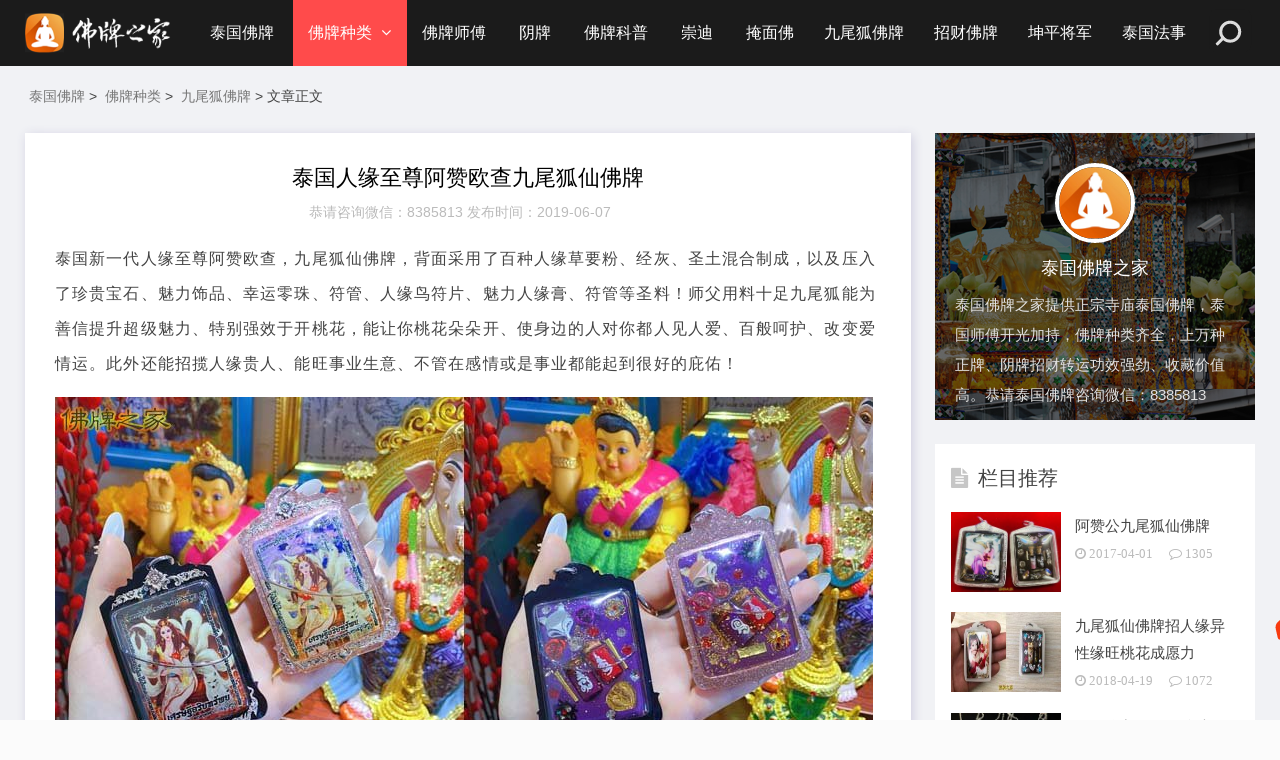

--- FILE ---
content_type: text/html
request_url: https://www.968y.com/jiuweihufopai/512.html
body_size: 7922
content:
<!DOCTYPE html>
<html lang="zh-CN">
<head>
<meta charset="UTF-8">
<meta name="viewport" content="width=device-width, initial-scale=1.0, minimum-scale=1.0, maximum-scale=1.0, user-scalable=no">
<meta name="renderer" content="webkit">
<meta name="force-rendering" content="webkit">
<meta http-equiv="X-UA-Compatible" content="IE=edge,Chrome=1">
<meta name="applicable-device" content="pc,mobile">
<title>泰国人缘至尊阿赞欧查九尾狐仙佛牌_泰国佛牌之家</title>
<meta name="keywords" content="阿赞欧查,九尾狐佛牌" />
<meta name="description" content="泰国新一代人缘至尊阿赞欧查，九尾狐仙佛牌，背面采用了百种人缘草要粉、经灰、圣土混合制成，以及压入了珍贵宝石、魅力饰品、幸运零珠、符管、人缘鸟符片、魅力人缘膏、符管" />
<link rel="stylesheet" href="/skin/css/font-awesome.min.css" type="text/css">
<link rel="stylesheet" href="/skin/css/style.css" type="text/css">
<script src="/skin/js/jquery-2.2.4.min.js" type="text/javascript"></script>
<script language="javascript" type="text/javascript" src="/include/dedeajax2.js"></script>
<script type="text/javascript">
</script>
</head>
<body>
<style type="text/css">

.box li h4{width: 400px;}
.box li{overflow: hidden;}

</style>
<script>
var _hmt = _hmt || [];
(function() {
  var hm = document.createElement("script");
  hm.src = "https://hm.baidu.com/hm.js?80e800269263dab04965a7e2aab432c9";
  var s = document.getElementsByTagName("script")[0]; 
  s.parentNode.insertBefore(hm, s);
})();
</script>
<header class="header">
  <div class="container">
    <div class="logo">
      <a href="/" title="泰国佛牌之家"> <img src="/skin/images/logo.png" alt="泰国佛牌之家" title="泰国佛牌之家"></a>
    </div>
    <div id="m-btn" class="m-btn"><i class="fa fa-bars"></i></div>
    <form  class="s-form container" name="formsearch" action="/plus/search.php">
      <div class="search-wrapper">
        <div class="input-holder">
          <input type="hidden" name="kwtype" value="0" />
          <input type="text" name="q" class="search-input" placeholder="请输入搜索词" />
          <button type="submit" id="submit-bt" class="search-icon" onclick="searchToggle(this, event);"> <span></span> </button>
        </div>
        <span class="close" onclick="searchToggle(this, event);"></span> </div>
    </form>
    <nav class="nav-bar" id="nav-box" data-type="index"  data-infoid="index">
      <ul class="nav">
        <li ><a href="/">泰国佛牌</a></li>
        <li id="navbar-category-19" class='active'> <a href="/fopaizhonglei/">佛牌种类</a> 
          <ul class="sub-nav">
            
            <li id='navbar-category-24'><a href=/chongdi>崇迪</a></li>
            
            <li id='navbar-category-24'><a href=/yanmianfo>掩面佛</a></li>
            
            <li id='navbar-category-24'><a href=/simianfo>四面佛</a></li>
            
            <li id='navbar-category-24'><a href=/kunpingjiangjun>坤平将军</a></li>
            
            <li id='navbar-category-24'><a href=/nanpaya>南帕亚女王佛</a></li>
            
            <li id='navbar-category-24'><a href=/jiuweihufopai>九尾狐佛牌</a></li>
            
            <li id='navbar-category-24'><a href=/zhaocainvshen>招财女神</a></li>
            
            <li id='navbar-category-24'><a href=/zhaocaifopai>招财佛牌</a></li>
            
            <li id='navbar-category-24'><a href=/yaoshifo>药师佛</a></li>
            
            <li id='navbar-category-24'><a href=/longporui>龙婆瑞</a></li>
            
          </ul>
           </li><li id="navbar-category-19" class=''> <a href="/fopaishifu/">佛牌师傅</a>  </li><li id="navbar-category-19" class=''> <a href="/yinpai/">阴牌</a>  </li><li id="navbar-category-19" class=''> <a href="/fopaikp/">佛牌科普</a>  </li><li id="navbar-category-19" class=''> <a href="/chongdi/">崇迪</a>  </li><li id="navbar-category-19" class=''> <a href="/yanmianfo/">掩面佛</a>  </li><li id="navbar-category-19" class=''> <a href="/jiuweihufopai/">九尾狐佛牌</a>  </li><li id="navbar-category-19" class=''> <a href="/zhaocaifopai/">招财佛牌</a>  </li><li id="navbar-category-19" class=''> <a href="/kunpingjiangjun/">坤平将军</a>  </li><li id="navbar-category-19" class=''> <a href="/fashi/">泰国法事</a>  </li>
      </ul>
    </nav>
  </div>
</header>
<div class="content">
  <div class="container clearfix">
    <nav class="breadcrumb"> <a href='https://www.968y.com/'>泰国佛牌</a> > <a href='/fopaizhonglei/'>佛牌种类</a> > <a href='/jiuweihufopai/'>九尾狐佛牌</a> > 文章正文 </nav>
    <div class="leftmain fl">
      <div class="detail_main">
        <h1><span style="font-size: 22px;">泰国人缘至尊阿赞欧查九尾狐仙佛牌</span></h1>
                <p class="meta">恭请咨询微信：8385813<span> 发布时间：2019-06-07</span></p>
        <!-- 广告位ad3  -->
        <div class="detail_article"> <p>
	泰国新一代人缘至尊阿赞欧查，九尾狐仙佛牌，背面采用了百种人缘草要粉、经灰、圣土混合制成，以及压入了珍贵宝石、魅力饰品、幸运零珠、符管、人缘鸟符片、魅力人缘膏、符管等圣料！师父用料十足九尾狐能为善信提升超级魅力、特别强效于开桃花，能让你桃花朵朵开、使身边的人对你都人见人爱、百般呵护、改变爱情运。此外还能招揽人缘贵人、能旺事业生意、不管在感情或是事业都能起到很好的庇佑！</p>
<p>
	<img alt="泰国人缘至尊阿赞欧查九尾狐仙佛牌" src="/uploads/allimg/210604/2-210604110241V9.jpg" style="width: 818px; height: 544px;" title="泰国人缘至尊阿赞欧查九尾狐仙佛牌" /></p>
<p>
	阿赞欧查所督造的九尾狐仙已闻名于东南亚各地，有别于其他师傅的九尾，阿赞欧查制作的狐仙圣物多为自己灵感设计绘制，入藏的材料都非常讲究用心以及需要经过无数次加持直到力量足够才会让善信恭请。师父就是希望佩戴他的狐仙都能心想事成。</p>

        <p>以上就是「<strong><a href="/jiuweihufopai/512.html">泰国人缘至尊阿赞欧查九尾狐仙佛牌</a></strong>」的所有内容，如果您有关于「<a href="/jiuweihufopai/">九尾狐佛牌</a> 」的任何问题都可以向我们的客服进行咨询，也欢迎您再次浏览关于：<strong>阿赞欧查,九尾狐佛牌</strong>的文章，佛牌之家从事泰国佛牌行业十多年，经验与资源丰富，我们有完善的服务体系，迅速帮您找到适合自己的佛牌，佛牌之家感谢您的信任与支持！</p></div>
        <div class="article_footer clearfix">
          <div class="fr tag"> 标签： <a href="/tag/jiuweihufupai_302_1.html" target="_blank">九尾狐佛牌</a> <a href="/tag/azanoucha_491_1.html" target="_blank">阿赞欧查</a></div>
        </div>
        <!-- 广告位ad4  -->
        <div class="post-navigation clearfix">
          <div class="post-previous fl"> <span>下一篇：</span><a href='/jiuweihufopai/513.html'>泰国阿赞公九尾狐佛牌</a>  </div>
          <div class="post-next fr"> <span>上一篇：</span><a href='/jiuweihufopai/511.html'>古巴派湾九尾狐仙佛牌功效招财招桃花</a>  </div>
        </div>
      </div>    
      <a href="/chongdi"><img src="/images/fopai1.gif" alt="泰国佛牌"></a>
            <!--广告位1-->
      <!--newlist-->
      <div class="morenews clearfix"> 


        <!-- 8 -->
        <div class="sportsnew fl">
          <div class="box_title clearfix"> <span><i class="icon fa fa-fire"></i>猜你喜欢</span> </div>
          <div class="big_block"> 

       
            <arclist class="morenews_article clearfix">
              <div class="morenews_img fl"> <a href="/jiuweihufopai/518.html" title="阿赞喷早期小萝莉九尾狐仙佛牌"><img src="/uploads/allimg/210604/2-210604113505M6-lp.jpg" alt="阿赞喷早期小萝莉九尾狐仙佛牌"></a> </div>
              <div class="morenews_detail fr">
                <h3 ><a href="/jiuweihufopai/518.html" title="阿赞喷早期小萝莉九尾狐仙佛牌">阿赞喷早期小萝莉九尾狐仙佛牌</a></h3>
                <p class="note m-multi-ellipsis"> 阿赞喷早期小萝莉九尾狐仙佛牌！强烈推荐泰国佛牌之一！阿赞... </p>
              </div>
            </arclist>

          </div>

    
          <ul class="box">
            <li class="clearfix"> <i></i>
              <h4><a  href="/jiuweihufopai/517.html" title="阿赞空撒九尾狐仙佛牌功效招财">阿赞空撒九尾狐仙佛牌功效招财</a></h4></li>
          </ul>
<ul class="box">
            <li class="clearfix"> <i></i>
              <h4><a  href="/jiuweihufopai/516.html" title="鲁士帕克尼魅扑面九尾狐仙佛牌">鲁士帕克尼魅扑面九尾狐仙佛牌</a></h4></li>
          </ul>
<ul class="box">
            <li class="clearfix"> <i></i>
              <h4><a  href="/jiuweihufopai/515.html" title="阿赞明21期双九尾狐仙">阿赞明21期双九尾狐仙</a></h4></li>
          </ul>
<ul class="box">
            <li class="clearfix"> <i></i>
              <h4><a  href="/jiuweihufopai/514.html" title="阿赞比刹“魅或至尊”九尾狐仙佛牌">阿赞比刹“魅或至尊”九尾狐仙佛牌</a></h4></li>
          </ul>
<ul class="box">
            <li class="clearfix"> <i></i>
              <h4><a  href="/jiuweihufopai/513.html" title="泰国阿赞公九尾狐佛牌">泰国阿赞公九尾狐佛牌</a></h4></li>
          </ul>
<ul class="box">
            <li class="clearfix"> <i></i>
              <h4><a  href="/jiuweihufopai/511.html" title="古巴派湾九尾狐仙佛牌功效招财招桃花">古巴派湾九尾狐仙佛牌功效招财招桃花</a></h4></li>
          </ul>
<ul class="box">
            <li class="clearfix"> <i></i>
              <h4><a  href="/jiuweihufopai/510.html" title="九尾狐仙佛牌招人缘异性缘旺桃花">九尾狐仙佛牌招人缘异性缘旺桃花</a></h4></li>
          </ul>
<ul class="box">
            <li class="clearfix"> <i></i>
              <h4><a  href="/jiuweihufopai/509.html" title="阿赞公男九尾狐仙佛牌">阿赞公男九尾狐仙佛牌</a></h4></li>
          </ul>
<ul class="box">
            <li class="clearfix"> <i></i>
              <h4><a  href="/zhaocainvshen/478.html" title="龙婆珀人缘女神拉穆九尾狐仙天神佛牌">龙婆珀人缘女神拉穆九尾狐仙天神佛牌</a></h4></li>
          </ul>

        </div>


        <!-- 9 -->
        <div class="sportsnew fl">
          <div class="box_title clearfix"> <span><i class="icon fa fa-fire"></i>最近更新</span> </div>
          <div class="big_block"> 
            <article class="morenews_article clearfix">
              <div class="morenews_img fl"> <a href="/chongdi/1390.html" title="全泰第一崇迪 阿赞多 瓦拉康寺庙 萨玛空5场比赛获奖"><img src="/uploads/240223/2-240223094633J7.jpg" alt="全泰第一崇迪 阿赞多 瓦拉康寺庙 萨玛空5场比赛获奖"></a> </div>
              <div class="morenews_detail fr">
                <h3 ><a href="/chongdi/1390.html" title="全泰第一崇迪 阿赞多 瓦拉康寺庙 萨玛空5场比赛获奖">全泰第一崇迪 阿赞多 瓦拉康寺庙 萨玛空5场比赛获奖</a></h3>
                <p class="note m-multi-ellipsis"> 全泰第一崇迪 阿赞多  瓦拉康寺庙 萨玛空5场比赛... </p>
              </div>
            </article>
 </div>

          <ul class="box">
            <li class="clearfix"> <i></i>
              <h4><a  href="/zhaocaifopai/1314.html" title="龙婆蜀2440-2466小佛祖佛牌 超级美品">龙婆蜀2440-2466小佛祖佛牌 超级美品</a></h4>
              <strong class="fr">[2024-02-22]</strong> </li>
          </ul>
<ul class="box">
            <li class="clearfix"> <i></i>
              <h4><a  href="/zhaocaifopai/1213.html" title="符管，九大圣僧神通第一Lp Suk龙婆蜀">符管，九大圣僧神通第一Lp Suk龙婆蜀</a></h4>
              <strong class="fr">[2024-02-21]</strong> </li>
          </ul>
<ul class="box">
            <li class="clearfix"> <i></i>
              <h4><a  href="/zhaocaifopai/1313.html" title="龙婆术2497白榄佛礼物佛牌，背后有九大神僧之一龙婆术手刻符">龙婆术2497白榄佛礼物佛牌，背后有九大神僧之一龙婆术手刻符</a></h4>
              <strong class="fr">[2024-02-20]</strong> </li>
          </ul>
<ul class="box">
            <li class="clearfix"> <i></i>
              <h4><a  href="/yanmianfo/1239.html" title="五大粉质漆类必打佛牌之一,龙婆崔2450-2469单面经文版">五大粉质漆类必打佛牌之一,龙婆崔2450-2469单面经文版</a></h4>
              <strong class="fr">[2024-02-20]</strong> </li>
          </ul>
<ul class="box">
            <li class="clearfix"> <i></i>
              <h4><a  href="/zhaocaifopai/921.html" title="龙婆盖2548年——第一期魂魄勇佛牌">龙婆盖2548年——第一期魂魄勇佛牌</a></h4>
              <strong class="fr">[2024-02-19]</strong> </li>
          </ul>
<ul class="box">
            <li class="clearfix"> <i></i>
              <h4><a  href="/kunpingjiangjun/1342.html" title="古巴赞达2537年一期胭脂坤平佛牌">古巴赞达2537年一期胭脂坤平佛牌</a></h4>
              <strong class="fr">[2023-03-08]</strong> </li>
          </ul>
<ul class="box">
            <li class="clearfix"> <i></i>
              <h4><a  href="/zhaocaifopai/1338.html" title="龙婆素帕2547年第一期吸财蜘蛛佛牌">龙婆素帕2547年第一期吸财蜘蛛佛牌</a></h4>
              <strong class="fr">[2023-03-07]</strong> </li>
          </ul>
<ul class="box">
            <li class="clearfix"> <i></i>
              <h4><a  href="/chongdi/1328.html" title="龙婆通245x年崇迪 ！过百年！加入大量阿赞多经粉">龙婆通245x年崇迪 ！过百年！加入大量阿赞多经粉</a></h4>
              <strong class="fr">[2023-03-06]</strong> </li>
          </ul>
<ul class="box">
            <li class="clearfix"> <i></i>
              <h4><a  href="/zhaocaifopai/1336.html" title="伏虎罗汉—龙婆本，虎牙雕老虎佛牌 极其稀有珍贵">伏虎罗汉—龙婆本，虎牙雕老虎佛牌 极其稀有珍贵</a></h4>
              <strong class="fr">[2023-03-06]</strong> </li>
          </ul>
 
        </div>



     </div>
    </div>
    ﻿<aside class="aside fr hidden-sm-md-lg">
  <div id="about_intro" class="widget widget_about_intro">
    <div class="widget-content about_intro">
      <div class="side_about" style="background-image: url(/skin/images/zb.jpg);">
        <div class="side_mask"> <span><img src="/skin/images/zz.jpg"></span>
          <h3><a>泰国佛牌之家</a></h3>
          <p>泰国佛牌之家提供正宗寺庙泰国佛牌，泰国师傅开光加持，佛牌种类齐全，上万种正牌、阴牌招财转运功效强劲、收藏价值高。恭请泰国佛牌咨询微信：8385813</p>
        </div>
      </div>
    </div>
  </div>
  <div id="aside_hot_comment" class="widget widget_aside_hot_comment">
    <div class="box_title side_title clearfix"> <span><i class="icon side_icon fa fa-file-text"></i>栏目推荐</span> </div>
    <ul class="widget-content aside_hot_comment">
      <li> <a class="clearfix" href="/jiuweihufopai/147.html" title="阿赞公九尾狐仙佛牌"><span class="side_comment_img fl"><img src="/uploads/allimg/210422/2-210422153G4Q8-lp.jpg" alt="阿赞公九尾狐仙佛牌"></span>
        <div class="side_comment_text fl">
          <p>阿赞公九尾狐仙佛牌</p>
          <p class="meta"><i class="fa fa-clock-o"> 2017-04-01</i><i class="fa fa-comment-o"> 1305</i></p>
        </div>
        </a> </li>
<li> <a class="clearfix" href="/jiuweihufopai/226.html" title="九尾狐仙佛牌招人缘异性缘旺桃花成愿力"><span class="side_comment_img fl"><img src="/uploads/allimg/210425/2-210425103604O6-lp.jpg" alt="九尾狐仙佛牌招人缘异性缘旺桃花成愿力"></span>
        <div class="side_comment_text fl">
          <p>九尾狐仙佛牌招人缘异性缘旺桃花成愿力</p>
          <p class="meta"><i class="fa fa-clock-o"> 2018-04-19</i><i class="fa fa-comment-o"> 1072</i></p>
        </div>
        </a> </li>
<li> <a class="clearfix" href="/jiuweihufopai/308.html" title="阿赞公九尾狐佛牌功效招人缘桃花变漂亮"><span class="side_comment_img fl"><img src="/uploads/allimg/210428/2-21042QH13LN-lp.jpg" alt="阿赞公九尾狐佛牌功效招人缘桃花变漂亮"></span>
        <div class="side_comment_text fl">
          <p>阿赞公九尾狐佛牌功效招人缘桃花变漂亮</p>
          <p class="meta"><i class="fa fa-clock-o"> 2017-04-08</i><i class="fa fa-comment-o"> 966</i></p>
        </div>
        </a> </li>
<li> <a class="clearfix" href="/jiuweihufopai/379.html" title="阿赞明浮雕九尾狐仙佛牌"><span class="side_comment_img fl"><img src="/uploads/allimg/210501/2-210501205933W9-lp.jpg" alt="阿赞明浮雕九尾狐仙佛牌"></span>
        <div class="side_comment_text fl">
          <p>阿赞明浮雕九尾狐仙佛牌</p>
          <p class="meta"><i class="fa fa-clock-o"> 2018-05-10</i><i class="fa fa-comment-o"> 687</i></p>
        </div>
        </a> </li>
<li> <a class="clearfix" href="/jiuweihufopai/163.html" title="阿赞明一期九尾狐仙佛牌"><span class="side_comment_img fl"><img src="/uploads/allimg/210422/2-210422194359236-lp.jpg" alt="阿赞明一期九尾狐仙佛牌"></span>
        <div class="side_comment_text fl">
          <p>阿赞明一期九尾狐仙佛牌</p>
          <p class="meta"><i class="fa fa-clock-o"> 2018-04-14</i><i class="fa fa-comment-o"> 775</i></p>
        </div>
        </a> </li>
<li> <a class="clearfix" href="/jiuweihufopai/413.html" title="阿赞维拉贴第一期超大模九尾狐仙佛牌"><span class="side_comment_img fl"><img src="/uploads/allimg/210531/2-210531112124920-lp.jpg" alt="阿赞维拉贴第一期超大模九尾狐仙佛牌"></span>
        <div class="side_comment_text fl">
          <p>阿赞维拉贴第一期超大模九尾狐仙佛牌</p>
          <p class="meta"><i class="fa fa-clock-o"> 2017-05-11</i><i class="fa fa-comment-o"> 884</i></p>
        </div>
        </a> </li>
<li> <a class="clearfix" href="/jiuweihufopai/335.html" title="阿赞明九尾狐佛牌功效增魅力招人缘桃花"><span class="side_comment_img fl"><img src="/uploads/allimg/210429/2-2104291P955V8-lp.jpg" alt="阿赞明九尾狐佛牌功效增魅力招人缘桃花"></span>
        <div class="side_comment_text fl">
          <p>阿赞明九尾狐佛牌功效增魅力招人缘桃花</p>
          <p class="meta"><i class="fa fa-clock-o"> 2018-04-05</i><i class="fa fa-comment-o"> 1004</i></p>
        </div>
        </a> </li>
<li> <a class="clearfix" href="/jiuweihufopai/141.html" title="阿赞师大法会限量版九尾狐仙佛牌"><span class="side_comment_img fl"><img src="/uploads/allimg/210422/2-2104220P553263-lp.jpg" alt="阿赞师大法会限量版九尾狐仙佛牌"></span>
        <div class="side_comment_text fl">
          <p>阿赞师大法会限量版九尾狐仙佛牌</p>
          <p class="meta"><i class="fa fa-clock-o"> 2017-04-05</i><i class="fa fa-comment-o"> 452</i></p>
        </div>
        </a> </li>

    </ul>
  </div>
  <div id="divTags" class="widget widget_tags">
    <div class="box_title side_title clearfix"> <span><i class="icon side_icon fa fa-file-text"></i>标签列表</span> </div>
    <ul class="widget-content divTags">
      <li>  <a href='/tag/zishenfupai_265_1.html'>自身佛牌</a>  <a href='/tag/chongdifupai_278_1.html'>崇迪佛牌</a>  <a href='/tag/taiguofupai_436_1.html'>泰国佛牌</a>  <a href='/tag/chongdifu_262_1.html'>崇迪佛</a>  <a href='/tag/qingjiang_699_1.html'>情降</a>  <a href='/tag/yinpaifupai_508_1.html'>阴牌佛牌</a>  <a href='/tag/kunpingfupai_434_1.html'>坤平佛牌</a>  <a href='/tag/jiuweihufupai_302_1.html'>九尾狐佛牌</a>  <a href='/tag/longpokun_263_1.html'>龙婆坤</a>  <a href='/tag/yaoshifupai_369_1.html'>药师佛牌</a>  <a href='/tag/yanmianfu_294_1.html'>掩面佛</a>  <a href='/tag/chongdifupaigongxiao_310_1.html'>崇迪佛牌功效</a>  <a href='/tag/yanmianfupai_266_1.html'>掩面佛牌</a>  <a href='/tag/bidafu_353_1.html'>必打佛</a>  <a href='/tag/bidafupai_547_1.html'>必打佛牌</a>  <a href='/tag/fuzufupai_563_1.html'>佛祖佛牌</a>  <a href='/tag/zhaocainvshenfupai_396_1.html'>招财女神佛牌</a>  <a href='/tag/fuguanfupai_447_1.html'>符管佛牌</a>  <a href='/tag/yinpai_430_1.html'>阴牌</a>  <a href='/tag/longpoduo_464_1.html'>龙婆多</a>  <a href='/tag/longpotian_452_1.html'>龙婆添</a>  <a href='/tag/zedujin_287_1.html'>泽度金</a>  <a href='/tag/longporui_291_1.html'>龙婆瑞</a>  <a href='/tag/simianfu_259_1.html'>四面佛</a>  <a href='/tag/nanpaya_304_1.html'>南帕亚</a>  <a href='/tag/kunpingfu_368_1.html'>坤平佛</a>  <a href='/tag/yanmianfupaigongxiao_322_1.html'>掩面佛牌功效</a>  <a href='/tag/longpotuo_264_1.html'>龙婆托</a>  <a href='/tag/kunping_285_1.html'>坤平</a>  <a href='/tag/longpoban_282_1.html'>龙婆班</a>  <a href='/tag/nanpayafupai_413_1.html'>南帕亚佛牌</a>  <a href='/tag/luwengfupai_574_1.html'>路翁佛牌</a>  <a href='/tag/zhaocaifupai_372_1.html'>招财佛牌</a>  <a href='/tag/longpodie_400_1.html'>龙婆爹</a>  <a href='/tag/simianshen_380_1.html'>四面神</a>  <a href='/tag/longpomoon_394_1.html'>龙婆moon</a>  <a href='/tag/yaoshifufupaigongxiao_312_1.html'>药师佛佛牌功效</a>  <a href='/tag/longpopei_293_1.html'>龙婆培</a>  <a href='/tag/caiguifupai_284_1.html'>财龟佛牌</a>  <a href='/tag/nvwangfu_332_1.html'>女王佛</a>  <a href='/tag/longpokunzishen_290_1.html'>龙婆坤自身</a>  <a href='/tag/jiuweihufupaigongxiao_303_1.html'>九尾狐佛牌功效</a>  <a href='/tag/longposhu_562_1.html'>龙婆蜀</a>  <a href='/tag/yaoshifugongxiao_345_1.html'>药师佛功效</a>  <a href='/tag/chenggongfupai_494_1.html'>成功佛牌</a>  <a href='/tag/azankunpan_323_1.html'>阿赞坤潘</a>  <a href='/tag/azanduo_339_1.html'>阿赞多</a>  <a href='/tag/nvwangfupai_438_1.html'>女王佛牌</a>  <a href='/tag/buzhoufupai_497_1.html'>布周佛牌</a>  <a href='/tag/fupai_374_1.html'>佛牌</a>  <a href='/tag/xiangshenfupai_269_1.html'>象神佛牌</a>  <a href='/tag/longpoyim_433_1.html'>龙婆yim</a>  <a href='/tag/paiying_418_1.html'>拍婴</a>  <a href='/tag/zedujinfupai_427_1.html'>泽度金佛牌</a>  <a href='/tag/yantong_511_1.html'>燕通</a>  <a href='/tag/simianshenfupai_458_1.html'>四面神佛牌</a>  <a href='/tag/longpokaxian_295_1.html'>龙婆卡贤</a>  <a href='/tag/azanshi_456_1.html'>阿赞湿</a>  <a href='/tag/lushikunpi_478_1.html'>鲁士坤皮</a>  <a href='/tag/hunpoyong_509_1.html'>魂魄勇</a>  <a href='/tag/paitheng_507_1.html'>派烫</a>  <a href='/tag/azanakaladi_467_1.html'>阿赞阿卡拉迪</a>  <a href='/tag/longpochannan_281_1.html'>龙婆禅南</a>  <a href='/tag/taiguoxiangshenfupai_482_1.html'>泰国象神佛牌</a>  <a href='/tag/yiba_471_1.html'>依霸</a>  <a href='/tag/lahufupai_356_1.html'>拉胡佛牌</a>  <a href='/tag/guanmiebulun_546_1.html'>冠咩布伦</a>  <a href='/tag/longpoyin_496_1.html'>龙婆银</a>  <a href='/tag/longpota_586_1.html'>龙婆他</a>  <a href='/tag/bidafu_329_1.html'>必达佛</a>  <a href='/tag/lushisolo_466_1.html'>鲁士solo</a>  <a href='/tag/simianfupai_391_1.html'>四面佛牌</a>  <a href='/tag/qilongfugongxiao_313_1.html'>七龙佛功效</a>  <a href='/tag/chongdi_383_1.html'>崇迪</a>  <a href='/tag/azannu_616_1.html'>阿赞奴</a>  <a href='/tag/longpoyan_559_1.html'>龙婆严</a>  <a href='/tag/azandi_470_1.html'>阿赞帝</a>  <a href='/tag/longpogui_309_1.html'>龙婆贵</a>  <a href='/tag/bidafupai_440_1.html'>必达佛牌</a>  <a href='/tag/paiyingfupai_364_1.html'>拍婴佛牌</a>  </li>
    </ul>
  </div>

</aside> </div>
</div>
<div class="footer">
  <div class="container">
    <div class="footer_wrap">
      <div class="follow_us fl">
        <div class="footer_title">客服微信号</div>
        <img src="/skin/images/ewm_default.png"> </div>
      <div class="footer_contact fl">
        <div class="footer_title"> 联系我们 </div>
        <ul>
          <li>微信/QQ：8385813</li>
		  <li>本站提供原庙正品<a href="/" target="_blank"><span style="color:#999999;">泰国佛牌</span></a>、<a href="/yinpai" target="_blank"><span style="color:#999999;">阴牌佛牌</span></a>、<a href="/zhaocaifopai" target="_blank"><span style="color:#999999;">招财佛牌</span></a>、<a href="/chongdi" target="_blank"><span style="color:#999999;">崇迪</span></a>、<a href="/yanmianfo" target="_blank"><span style="color:#999999;">掩面佛</span></a>等<span style="color:#999999;"><a href="/" target="_blank"><span style="color:#999999;">佛牌</span></a></span>，欢迎您的咨询。 <a href="/sitemap.xml" target="_blank" rel="nofollow"><span style="color:#999999;">网站地图</span></a></li>
                <li><a href="http://www.cecdc.com/" target="_blank" rel="nofollow"><img src="/images/chengxinOne.png"/></a><a href="https://www.isc.org.cn/" target="_blank" rel="nofollow"><img src="/images/hulianwangxiehui.png"/></a><a href="https://knet.cn/" target="_blank" rel="nofollow"><img src="/images/chengxin.png"/></a></li>
        </ul>
      </div>
      <div class="footer_about fr">
        <div class="footer_title">关于我们</div>
        <p>佛牌之家深耕泰国佛牌领域十五载，佛牌资源丰富，品类齐全，多种收藏级老佛牌、多种阿赞阴牌佛牌功效强劲，佛牌之家可以帮助您请到最适合自己的佛牌，提升自身运势、招财、招姻缘桃花、僻邪避险等，保证原庙正品。如果您还有关于<a href=""><span style="color:#999999;">泰国人缘至尊阿赞欧查九尾狐仙佛牌</span></a>的其他问题欢迎咨询客服。</p>
      </div>
      <div class="clear"></div>
    </div>
  </div>
</div>
<div id="mask"></div>
<div id="backtop"> <span id="gotop1" style=""> <img src="/skin/images/huojian.svg" alt="返回顶部小火箭"> </span> </div>
<script src="/skin/js/custom.js"></script> 
<!-- Initialize Swiper --> 
<script>
        var swiper = new Swiper('.swiper-container', {
            pagination: '.swiper-pagination',
            paginationClickable: true,
            loop: true, 
            autoplay:2000,
            nextButton: '.swiper-button-next',
            prevButton: '.swiper-button-prev',
            spaceBetween: 30,
            effect: 'fade',
        });
    </script> 
<script>
		function searchToggle(obj, evt){
			var container = $(obj).closest('.search-wrapper');

			if(!container.hasClass('active')){
				  container.addClass('active');
				  evt.preventDefault();
			}
			else if(container.hasClass('active') && $(obj).closest('.input-holder').length == 0){
				  container.removeClass('active');
				  // clear input
				  container.find('.search-input').val('');
				  // clear and hide result container when we press close
				  container.find('.result-container').fadeOut(100, function(){$(this).empty();});
			}
		}
	</script> 
<script>
	$(function() {
			$("#gotop1,#gotop2").click(function(e) {
				   TweenMax.to(window, 1.5, {scrollTo:0, ease: Expo.easeInOut});
				   var huojian = new TimelineLite();
					huojian.to("#gotop1", 1, {rotationY:720, scale:0.6, y:"+=40", ease:  Power4.easeOut})
					.to("#gotop1", 1, {y:-1000, opacity:0, ease:  Power4.easeOut}, 0.6)
					.to("#gotop1", 1, {y:0, rotationY:0, opacity:1, scale:1, ease: Expo.easeOut, clearProps: "all"}, "1.4");
				 });
			});
</script> 
</body>
</html>

--- FILE ---
content_type: text/css
request_url: https://www.968y.com/skin/css/style.css
body_size: 15421
content:
@charset "utf-8";
html {
	color: #444;
	background: #fbfbfb;
}
a {
	color: #111;
}
a:hover {
	color: #ff4b4b;
}
/*==========css reset==========*/
html {
	font-size: 100%;
	overflow-y: scroll;
	-webkit-text-size-adjust: 100%;
	-ms-text-size-adjust: 100%;
	text-rendering: optimizelegibility;
}
*, *:before, *:after {
	-webkit-box-sizing: border-box;
	-moz-box-sizing: border-box;
	box-sizing: border-box;
}
body, dl, dt, dd, ul, ol, li, h1, h2, h3, h4, h5, h6, pre, code, form, fieldset, legend, input, textarea, p, blockquote, th, td, hr, button, article, aside, details, figcaption, figure, footer, header, menu, nav, section {
	margin: 0;
	padding: 0;
}
article, aside, details, figcaption, figure, footer, header, menu, nav, section {
	display: block;
}
audio, canvas, video {
	display: inline-block;
}
body, button, input, select, textarea {
	font: normal 1em/1.8 sans-serif, PingFang SC, Lantinghei SC, Microsoft Yahei, Hiragino Sans GB, Microsoft Sans Serif, WenQuanYi Micro Hei, sans;
}
button::-moz-focus-inner, input::-moz-focus-inner {
padding:0;
border:0;
}
table {
	border-collapse: collapse;
	border-spacing: 0;
}
fieldset, img {
	border: 0;
}
ul, ol, li {
	list-style: none;
}
a {
	text-decoration: none;
}
a:link {
}
a:visited {
}
a:hover {
	text-decoration: none;
}
a:active {
}
small {
	font-size: 0.9em;
	color: #888;
}
h1, h2, h3, h4, h5, h6 {
	font-family: PingFang SC, Verdana, Helvetica Neue, Microsoft Yahei, Hiragino Sans GB, Microsoft Sans Serif, WenQuanYi Micro Hei, sans-serif;
	font-size: 100%;
	font-weight: 100;
	color: #000;
	line-height: 1.35;
}
pre, code, pre tt {
	font-family: Courier, 'Courier New', monospace;
}
pre {
	background: #f8f8f8;
	border: 1px solid #ddd;
	padding: 1em 1.5em;
	display: block;
	-webkit-overflow-scrolling: touch;
}
hr {
	border: none;
	border-bottom: 1px solid #cfcfcf;
	margin-bottom: 0.8em;
	height: 10px;
}
.textwrap, .textwrap td, .textwrap th {
	word-wrap: break-word;
	word-break: break-all;
}
.textwrap-table {
	table-layout: fixed;
}
.serif {
	font-family: Palatino, Optima, Georgia, serif;
}
img {
	max-width: 100%;
}
/*==========③公共类==========*/
.clearfix:after {
	content: ".";
	display: block;
	height: 0;
	clear: both;
	visibility: hidden;
}
.clearfix {
*zoom:1;
}
.fl {
	float: left;
}
.fr {
	float: right;
}
.clear {
	clear: both;
}
.container {
	max-width: 1230px;
	margin: 0 auto;
}
.multi-ellipsis {
	position: relative;
	line-height: 1.4em!important;
	height: 2.8em!important;
	overflow: hidden
}
.multi-ellipsis:after {
	content: "";
	font-weight: 700;
	position: absolute;
	bottom: 0;
	right: 0;
	padding-left: 20px;
	background: -webkit-linear-gradient(left, transparent, #fff 62%);
	background: -o-linear-gradient(right, transparent, #fff 62%);
	background: -moz-linear-gradient(right, transparent, #fff 62%);
	background: linear-gradient(to right, transparent, #fff 62%)
}
@media screen and (max-width:768px) {
.m-multi-ellipsis {
	position: relative;
	line-height: 1.4em!important;
	height: 2.8em!important;
	overflow: hidden
}
.m-multi-ellipsis:after {
	content: "";
	font-weight: 700;
	position: absolute;
	bottom: 0;
	right: 0;
	padding-left: 20px;
	background: -webkit-linear-gradient(left, transparent, #fff 62%);
	background: -o-linear-gradient(right, transparent, #fff 62%);
	background: -moz-linear-gradient(right, transparent, #fff 62%);
	background: linear-gradient(to right, transparent, #fff 62%)
}
}
.hidden {
	display: none
}
@media screen and (max-width:1200px) {
.hidden-sm-md-lg {
	display: none!important
}
}
@media screen and (max-width:768px) {
.hidden-sm {
	display: none!important
}
}
@media screen and (min-width:769px) and (max-width:992px) {
.hidden-md {
	display: none!important
}
}
@media screen and (min-width:993px) and (max-width:1200px) {
.hidden-lg {
	display: none!important
}
}
@media screen and (min-width:1201px) {
.hidden-xl {
	display: none!important
}
}
/*----------- 头部 -----------*/
.header {
	display: block;
	height: 66px;
	background: #1b1b1b;
	position: relative;
	left: 0;
	-webkit-transition: all .3s ease;
	-o-transition: all .3s ease;
	transition: all .3s ease;
	z-index: 2;
	width: 100%;
}
.header .logo {
	float: left;
	overflow: hidden;
	height: 66px;
}
.header .logo h1, .header .logo div {
	height: 100%;
	display: block;
	margin-right: 66px;
}
.header .logo a {
	width: 170px;
	height: 100%;
	display: block;
	position: relative;
	font-size: 0;
	overflow: hidden;
}
.header .logo a img {
	width: 100%;
	height: auto;
	position: absolute;
	top: 50%;
	transform: translateY(-50%);
	left: 0;
}
.header .nav-bar {
	float: left;
}
.header .nav-bar li {
	display: inline-block;
	height: 66px;
	line-height: 66px;
	position: relative;
	vertical-align: top;
}
.header .nav-bar li a {
	display: inline-block;
	padding: 0 15px;
	color: #fff;
	opacity: 1;
	font-size: 16px;
	position: relative;
	z-index: 2;
	min-width: 68px;
	text-align: center
}
.header .nav-bar li em[class*="dot"] {
	display: inline-block;
	position: relative;
	left: -10px;
	z-index: 1;
	width: 16px;
}
.header .nav-bar li em[class*="dot"] .fa {
	color: #fff;
	font-size: 16px;
	width: 16px;
	display: block;
}
.header .nav-bar li.active a, .header .nav-bar li a:hover {
	opacity: 1;
}
.header .nav-bar li a:hover {
	opacity: .8;
}
.header .nav-bar li.active {
	background-color: #ff4b4b;
}
.header .nav-bar li.active:before {
	width: 20px;
	height: 3px;
	position: absolute;
	bottom: 15px;
	left: 50%;
	transform: translateX(-50%);/*background-color:#ff4b4b;*/
	content: '';
	border-radius: 50px;
}
/*二级高亮*/
.header .nav-bar ul li>ul {
	width: 100%;
	min-width: 110px;
	position: absolute;
	top: 100%;
	left: 50%;
	transform: translateX(-50%);
	right: 0;
	background: #1b1b1b;
	z-index: 888;
	visibility: hidden;
	opacity: 0;
	box-shadow: 0px 8px 20px 0px rgba(0,0,0,0);
	-webkit-transition: all .3s ease;
	-o-transition: all .3s ease;
	transition: all .3s ease;
}
.header .nav-bar ul li>ul li {
	width: 100%;
	height: 42px;
	line-height: 42px;
	display: block;
}
.header .nav-bar ul li>ul li a {
	width: 100%;
	text-align: center;
	height: 42px;
	line-height: 42px;
	font-size: 14px;
	color: rgba(255,255,255,0.9);
	opacity: 1
}
.header .nav-bar ul li>ul li.on a, .header .nav-bar ul li>ul li.on a:hover {
	background-color: #ff4b4b;
}
.header .nav-bar ul li.on>ul {
	visibility: visible;
	opacity: 1;
}
.header .nav-bar ul li>ul li em[class*="dot"] {
	position: absolute;
	right: 5px;
	left: auto;
	top: 10px;
	z-index: 3;
	-webkit-transform: rotate(-90deg);
	-ms-transform: rotate(-90deg);
	-o-transform: rotate(-90deg);
	transform: rotate(-90deg);
}
.header .nav-bar ul li.on>ul li em[class*="dot"] .fa {
	color: rgba(255,255,255,0.8);
}
/*三级高亮*/
.header .nav-bar ul li>ul li .sub-nav {
	visibility: hidden;
	opacity: 0;
	display: none;
	left: -100%;
	transform: none;
}
.header .nav-bar ul li>ul li.on .sub-nav {
	right: -100%;
	left: auto;
	top: 0;
	visibility: visible;
	opacity: 1;
	display: block;
}
.header .nav-bar ul li>ul li.on .sub-nav li a, .header .nav-bar ul li>ul li.on .sub-nav li a:hover {
	background: rgba(0,0,0,0);
	color: rgba(255,255,255,0.8);
}
.header .nav-bar ul li>ul li.on .sub-nav li.on a, .header .nav-bar ul li>ul li.on .sub-nav li.on a:hover {
	background-color: #ff4b4b;
	color: rgba(255,255,255,0.8);
}
/*移动端*/
.m-btn {
	position: absolute;
	top: 0;
	bottom: 0;
	left: 5px;
	padding: 0 15px;
	height: 100%;
	display: none;
	line-height: 48px;
	cursor: pointer;
}
.m-btn i {
	color: #fff;
	opacity: 0.7;
	font-size: 20px;
	line-height: 56px;
	font-size: 24px;
}
.m-btn:hover i {
	opacity: 1
}
.m-nav {
	width: 190px;
	background-color: #15161a;
	position: fixed;
	top: 0;
	bottom: 0;
	left: -190px;
	-webkit-transition: all .3s ease;
	-o-transition: all .3s ease;
	transition: all .3s ease;
	z-index: 999
}
.m-nav .m-btn {
	height: 48px;
	line-height: 48px;
	left: auto;
	right: -45px;
	display: none;
}
.m-nav ul {
	padding-top: 0px;
}
.m-nav li {
	width: 100%;
	position: relative;
}
.m-nav li a {
	padding: 0 25px;
	line-height: 48px;
	color: #fff;
	display: block;
	border-bottom: 1px solid rgba(255,255,255,0.08);
}
.m-nav li a:hover {
	background: rgba(0,0,0,0.1);
}
.m-nav ul li>ul {
	display: none;
}
.m-nav li em[class*="dot"] {
	position: absolute;
	top: 0px;
	right: 0px;
	width: 48px;
	height: 48px;
	text-align: center;
	border-left: 1px solid rgba(255,255,255,0);
	cursor: pointer;
}
.m-nav li em[class*="dot"] .fa {
	font-size: 18px;
	color: #fff;
	-webkit-transition: all .3s ease;
	-o-transition: all .3s ease;
	transition: all .3s ease;
	position: absolute;
	width: 48px;
	line-height: 48px;
	top: 0;
	left: 0;
}
.m-nav li em[class*="dot"] .fa.open {
	-webkit-transform: rotate(180deg);
	-ms-transform: rotate(180deg);
	-o-transform: rotate(180deg);
	transform: rotate(180deg);
}
.m-nav ul li>ul li {
	background: rgba(0,0,0,0.15);
}
.m-nav ul li>ul li a {
	border-bottom: 1px solid rgba(255,255,255,0.05);
	opacity: 0.8;
	font-size: 12px;
	text-indent: 1em
}
/*搜索*/
.s-form {
	position: relative;
}
.search-wrapper {
	position: absolute;
	-webkit-transform: translate(-34%, -46%);
	-moz-transform: translate(-34%, -46%);
	transform: translate(-34%, -46%);
	top: 29px;
	right: -20px;
	z-index: 9;
}
.search-wrapper.active {
}
.search-wrapper .input-holder {
	overflow: hidden;
	height: 42px;
	background: rgba(255,255,255,0);
	border-radius: 6px;
	position: relative;
	width: 70px;
	-webkit-transition: all 0.3s ease-in-out;
	-moz-transition: all 0.3s ease-in-out;
	transition: all 0.3s ease-in-out;
}
.search-wrapper.active .input-holder {
	border-radius: 50px;
	width: 230px;
	background: rgba(255,255,255,1);
	-webkit-transition: all .5s cubic-bezier(0.000, 0.105, 0.035, 1.570);
	-moz-transition: all .5s cubic-bezier(0.000, 0.105, 0.035, 1.570);
	transition: all .5s cubic-bezier(0.000, 0.105, 0.035, 1.570);
}
.search-wrapper .input-holder .search-input {
	width: 100%;
	height: 24px;
	padding: 0px 50px 0 20px;
	opacity: 0;
	position: absolute;
	top: 0px;
	left: 0px;
	background: transparent;
	-webkit-box-sizing: border-box;
	-moz-box-sizing: border-box;
	box-sizing: border-box;
	border: none;
	outline: none;
	font-family: "Open Sans", Arial, Verdana;
	font-size: 16px;
	font-weight: 400;
	line-height: 20px;
	color: #212236;
	-webkit-transform: translate(0, 60px);
	-moz-transform: translate(0, 60px);
	transform: translate(0, 60px);
	-webkit-transition: all .3s cubic-bezier(0.000, 0.105, 0.035, 1.570);
	-moz-transition: all .3s cubic-bezier(0.000, 0.105, 0.035, 1.570);
	transition: all .3s cubic-bezier(0.000, 0.105, 0.035, 1.570);
	-webkit-transition-delay: 0.3s;
	-moz-transition-delay: 0.3s;
	transition-delay: 0.3s;
}
.search-wrapper.active .input-holder .search-input {
	opacity: 1;
	-webkit-transform: translate(0, 10px);
	-moz-transform: translate(0, 10px);
	transform: translate(0, 10px);
}
.search-wrapper .input-holder .search-icon {
	width: 42px;
	height: 42px;
	border: none;
	border-radius: 6px;
	background: #1b1b1b;
	padding: 0px;
	outline: none;
	position: relative;
	z-index: 2;
	float: right;
	cursor: pointer;
	-webkit-transition: all 0.3s ease-in-out;
	-moz-transition: all 0.3s ease-in-out;
	transition: all 0.3s ease-in-out;
}
.search-wrapper.active .input-holder .search-icon {
	width: 42px;
	height: 42px;
	margin-right: 4px;
	border-radius: 30px;
	background: #fff !important;
}
.search-wrapper .input-holder .search-icon span {
	width: 22px;
	height: 22px;
	display: inline-block;
	vertical-align: middle;
	position: relative;
	-webkit-transform: rotate(45deg);
	-moz-transform: rotate(45deg);
	transform: rotate(45deg);
	-webkit-transition: all .4s cubic-bezier(0.650, -0.600, 0.240, 1.650);
	-moz-transition: all .4s cubic-bezier(0.650, -0.600, 0.240, 1.650);
	transition: all .4s cubic-bezier(0.650, -0.600, 0.240, 1.650);
}
.search-wrapper.active .input-holder .search-icon span {
	-webkit-transform: rotate(-45deg);
	-moz-transform: rotate(-45deg);
	transform: rotate(-45deg);
}
.search-wrapper .input-holder .search-icon span::before, .search-wrapper .input-holder .search-icon span::after {
	position: absolute;
	content: '';
}
.search-wrapper .input-holder .search-icon span::before {
	width: 3px;
	height: 11px;
	left: 9px;
	top: 19px;
	border-radius: 2px;
	background: #ddd;
}
.search-wrapper .input-holder .search-icon span::after {
	width: 22px;
	height: 22px;
	left: 0px;
	top: 0px;
	border-radius: 16px;
	border: 3px solid #ddd;
}
.search-wrapper .close {
	position: absolute;
	z-index: 1;
	top: 12px;
	right: 20px;
	width: 25px;
	height: 25px;
	cursor: pointer;
	-webkit-transform: rotate(-180deg);
	-moz-transform: rotate(-180deg);
	transform: rotate(-180deg);
	-webkit-transition: all .3s cubic-bezier(0.285, -0.450, 0.935, 0.110);
	-moz-transition: all .3s cubic-bezier(0.285, -0.450, 0.935, 0.110);
	transition: all .3s cubic-bezier(0.285, -0.450, 0.935, 0.110);
	-webkit-transition-delay: 0.2s;
	-moz-transition-delay: 0.2s;
	transition-delay: 0.2s;
}
.search-wrapper.active .close {
	right: -50px;
	-webkit-transform: rotate(45deg);
	-moz-transform: rotate(45deg);
	transform: rotate(45deg);
	-webkit-transition: all .6s cubic-bezier(0.000, 0.105, 0.035, 1.570);
	-moz-transition: all .6s cubic-bezier(0.000, 0.105, 0.035, 1.570);
	transition: all .6s cubic-bezier(0.000, 0.105, 0.035, 1.570);
	-webkit-transition-delay: 0.5s;
	-moz-transition-delay: 0.5s;
	transition-delay: 0.5s;
}
.search-wrapper .close::before, .search-wrapper .close::after {
	position: absolute;
	content: '';
	background: #ddd;
	border-radius: 2px;
}
.search-wrapper .close::before {
	width: 4px;
	height: 22px;
	left: 6px;
	top: 3px;
}
.search-wrapper .close::after {
	width: 22px;
	height: 4px;
	left: -3px;
	top: 12px;
}
.search-wrapper .result-container {
	width: 100%;
	position: absolute;
	top: 80px;
	left: 0px;
	text-align: center;
	font-family: "Open Sans", Arial, Verdana;
	font-size: 14px;
	display: none;
	color: #B7B7B7;
}
#mask {
	position: fixed;
	left: 0;
	top: 0;
	width: 100%;
	height: 100%;
	background: rgba(0,0,0,.6);
	z-index: 899;
	display: none;
}
/*----------- 响应式 -----------*/
@media screen and (max-width: 768px) {
.search-wrapper.active .input-holder {
	width: 200px;
}
.search-wrapper {
	top: -29px;
}
.search-wrapper .input-holder .search-icon {
	margin-right: -10px;
	margin-top: -7px;
}
.search-wrapper .close {
	margin-right: -7px;
	margin-top: -6px;
}
.search-wrapper .input-holder {
	height: 36px;
	padding-top: 5px;
}
.search-wrapper.active .input-holder .search-icon {
	margin-top: -10px;
}
.search-wrapper .input-holder .search-input {
	height: 18px;
}
body {
	padding-top: 46px;
	position: relative;
	left: 0;
	overflow-x: hidden;
	-webkit-transition: all .3s ease;
	-moz-transition: all .3s ease;
	transition: all .3s ease;
}
.header, .header .logo {
	height: 48px;
	display: inline-block;
	float: none;
	margin: 0 auto;
	font-size: 0;
}
.header .container {
	text-align: center;
}
.nav-bar {
	display: none;
}
.search i.fa, .header .nav-bar li {
	height: 48px;
	line-height: 48px;
}
.m-btn {
	display: block;
}
body.open .m-nav {
	left: 0px;
}
body.open .m-btn {
	display: none;
}
body.open .m-nav .m-btn {
	display: block;
}
body {
	padding-top: 48px;
}
.wrapper, .header .headBox, .m-btn {
	padding: 0 10px;
}
.m-nav .m-btn {
	right: -38px;
}
}
@media only screen and (max-width:1200px) {
.wrapper, .header .container, .crumb {
	padding: 0 15px;
}
}
@media only screen and (max-width:992px) {
body {
	padding-top: 54px;
}
.wrapper, .header .container {
	padding: 0 15px;
}
.header, .header .logo {
	height: 56px;
}
.search i.fa, .header .nav-bar li {
	height: 56px;
	line-height: 56px;
}
.header {
	position: fixed;
	top: 0;
	width: 100%;
	z-index: 898;
}
}
/** * Swiper 3.4.2 * Most modern mobile touch slider and framework with hardware accelerated transitions *  * http://www.idangero.us/swiper/ *  * Copyright 2017,Vladimir Kharlampidi * The iDangero.us * http://www.idangero.us/ *  * Licensed under MIT *  * Released on:March 10,2017 */
.swiper-container {
	margin-left: auto;
	margin-right: auto;
	position: relative;
	overflow: hidden;
	z-index: 1
}
.swiper-container-no-flexbox .swiper-slide {
	float: left
}
.swiper-container-vertical>.swiper-wrapper {
	-webkit-box-orient: vertical;
	-moz-box-orient: vertical;
	-ms-flex-direction: column;
	-webkit-flex-direction: column;
	flex-direction: column
}
.swiper-wrapper {
	position: relative;
	width: 100%;
	height: 100%;
	z-index: 1;
	display: -webkit-box;
	display: -moz-box;
	display: -ms-flexbox;
	display: -webkit-flex;
	display: flex;
	-webkit-transition-property: -webkit-transform;
	-moz-transition-property: -moz-transform;
	-o-transition-property: -o-transform;
	-ms-transition-property: -ms-transform;
	transition-property: transform;
	-webkit-box-sizing: content-box;
	-moz-box-sizing: content-box;
	box-sizing: content-box
}
.swiper-container-android .swiper-slide, .swiper-wrapper {
	-webkit-transform: translate3d(0, 0, 0);
	-moz-transform: translate3d(0, 0, 0);
	-o-transform: translate(0, 0);
	-ms-transform: translate3d(0, 0, 0);
	transform: translate3d(0, 0, 0)
}
.swiper-container-multirow>.swiper-wrapper {
	-webkit-box-lines: multiple;
	-moz-box-lines: multiple;
	-ms-flex-wrap: wrap;
	-webkit-flex-wrap: wrap;
	flex-wrap: wrap
}
.swiper-container-free-mode>.swiper-wrapper {
	-webkit-transition-timing-function: ease-out;
	-moz-transition-timing-function: ease-out;
	-ms-transition-timing-function: ease-out;
	-o-transition-timing-function: ease-out;
	transition-timing-function: ease-out;
	margin: 0 auto
}
.swiper-slide {
	-webkit-flex-shrink: 0;
	-ms-flex: 0 0 auto;
	flex-shrink: 0;
	width: 100%;
	height: 100%;
	position: relative
}
.swiper-container-autoheight, .swiper-container-autoheight .swiper-slide {
	height: auto
}
.swiper-container-autoheight .swiper-wrapper {
	-webkit-box-align: start;
	-ms-flex-align: start;
	-webkit-align-items: flex-start;
	align-items: flex-start;
	-webkit-transition-property: -webkit-transform, height;
	-moz-transition-property: -moz-transform;
	-o-transition-property: -o-transform;
	-ms-transition-property: -ms-transform;
	transition-property: transform, height
}
.swiper-container .swiper-notification {
	position: absolute;
	left: 0;
	top: 0;
	pointer-events: none;
	opacity: 0;
	z-index: -1000
}
.swiper-wp8-horizontal {
	-ms-touch-action: pan-y;
	touch-action: pan-y
}
.swiper-wp8-vertical {
	-ms-touch-action: pan-x;
	touch-action: pan-x
}
.swiper-button-next, .swiper-button-prev {
	position: absolute;
	top: 50%;
	width: 26px;
	height: 30px;
	margin-top: -22px;
	z-index: 10;
	cursor: pointer;
	-moz-background-size: 27px 44px;
	-webkit-background-size: 27px 44px;
	background-size: 27px 44px;
	background-position: center;
	background-repeat: no-repeat
}
.swiper-button-next.swiper-button-disabled, .swiper-button-prev.swiper-button-disabled {
	opacity: .35;
	cursor: auto;
	pointer-events: none
}
.swiper-button-prev, .swiper-container-rtl .swiper-button-next {
	background-image: url("data:image/svg+xml;charset=utf-8,%3Csvg%20xmlns%3D'http%3A%2F%2Fwww.w3.org%2F2000%2Fsvg'%20viewBox%3D'0%200%2027%2044'%3E%3Cpath%20d%3D'M0%2C22L22%2C0l2.1%2C2.1L4.2%2C22l19.9%2C19.9L22%2C44L0%2C22L0%2C22L0%2C22z'%20fill%3D'%23007aff'%2F%3E%3C%2Fsvg%3E");
	left: 16px;
	right: auto
}
.swiper-button-prev.swiper-button-black, .swiper-container-rtl .swiper-button-next.swiper-button-black {
	background-image: url("data:image/svg+xml;charset=utf-8,%3Csvg%20xmlns%3D'http%3A%2F%2Fwww.w3.org%2F2000%2Fsvg'%20viewBox%3D'0%200%2027%2044'%3E%3Cpath%20d%3D'M0%2C22L22%2C0l2.1%2C2.1L4.2%2C22l19.9%2C19.9L22%2C44L0%2C22L0%2C22L0%2C22z'%20fill%3D'%23000000'%2F%3E%3C%2Fsvg%3E")
}
.swiper-button-prev.swiper-button-white, .swiper-container-rtl .swiper-button-next.swiper-button-white {
	background-image: url("data:image/svg+xml;charset=utf-8,%3Csvg%20xmlns%3D'http%3A%2F%2Fwww.w3.org%2F2000%2Fsvg'%20viewBox%3D'0%200%2027%2044'%3E%3Cpath%20d%3D'M0%2C22L22%2C0l2.1%2C2.1L4.2%2C22l19.9%2C19.9L22%2C44L0%2C22L0%2C22L0%2C22z'%20fill%3D'%23ffffff'%2F%3E%3C%2Fsvg%3E")
}
.swiper-button-next, .swiper-container-rtl .swiper-button-prev {
	background-image: url("data:image/svg+xml;charset=utf-8,%3Csvg%20xmlns%3D'http%3A%2F%2Fwww.w3.org%2F2000%2Fsvg'%20viewBox%3D'0%200%2027%2044'%3E%3Cpath%20d%3D'M27%2C22L27%2C22L5%2C44l-2.1-2.1L22.8%2C22L2.9%2C2.1L5%2C0L27%2C22L27%2C22z'%20fill%3D'%23007aff'%2F%3E%3C%2Fsvg%3E");
	right: 16px;
	left: auto
}
.swiper-button-next.swiper-button-black, .swiper-container-rtl .swiper-button-prev.swiper-button-black {
	background-image: url("data:image/svg+xml;charset=utf-8,%3Csvg%20xmlns%3D'http%3A%2F%2Fwww.w3.org%2F2000%2Fsvg'%20viewBox%3D'0%200%2027%2044'%3E%3Cpath%20d%3D'M27%2C22L27%2C22L5%2C44l-2.1-2.1L22.8%2C22L2.9%2C2.1L5%2C0L27%2C22L27%2C22z'%20fill%3D'%23000000'%2F%3E%3C%2Fsvg%3E")
}
.swiper-button-next.swiper-button-white, .swiper-container-rtl .swiper-button-prev.swiper-button-white {
	background-image: url("data:image/svg+xml;charset=utf-8,%3Csvg%20xmlns%3D'http%3A%2F%2Fwww.w3.org%2F2000%2Fsvg'%20viewBox%3D'0%200%2027%2044'%3E%3Cpath%20d%3D'M27%2C22L27%2C22L5%2C44l-2.1-2.1L22.8%2C22L2.9%2C2.1L5%2C0L27%2C22L27%2C22z'%20fill%3D'%23ffffff'%2F%3E%3C%2Fsvg%3E")
}
.swiper-pagination {
	position: absolute;
	text-align: center;
	-webkit-transition: .3s;
	-moz-transition: .3s;
	-o-transition: .3s;
	transition: .3s;
	-webkit-transform: translate3d(0, 0, 0);
	-ms-transform: translate3d(0, 0, 0);
	-o-transform: translate3d(0, 0, 0);
	transform: translate3d(0, 0, 0);
	z-index: 10
}
.swiper-pagination.swiper-pagination-hidden {
	opacity: 0
}
.swiper-container-horizontal>.swiper-pagination-bullets, .swiper-pagination-custom, .swiper-pagination-fraction {
	bottom: 10px;
	left: 0;
	width: 100%
}
.swiper-pagination-bullet {
	width: 10px;
	height: 10px;
	display: inline-block;
	border-radius: 100%;
	background: #000;
	opacity: .3
}
button.swiper-pagination-bullet {
	border: none;
	margin: 0;
	padding: 0;
	box-shadow: none;
	-moz-appearance: none;
	-ms-appearance: none;
	-webkit-appearance: none;
	appearance: none
}
.swiper-pagination-clickable .swiper-pagination-bullet {
	cursor: pointer
}
.swiper-pagination-white .swiper-pagination-bullet {
	background: #fff
}
.swiper-pagination-bullet-active {
	opacity: 1;
	background: #007aff
}
.swiper-pagination-white .swiper-pagination-bullet-active {
	background: #fff
}
.swiper-pagination-black .swiper-pagination-bullet-active {
	background: #000
}
.swiper-container-vertical>.swiper-pagination-bullets {
	right: 10px;
	top: 50%;
	-webkit-transform: translate3d(0, -50%, 0);
	-moz-transform: translate3d(0, -50%, 0);
	-o-transform: translate(0, -50%);
	-ms-transform: translate3d(0, -50%, 0);
	transform: translate3d(0, -50%, 0)
}
.swiper-container-vertical>.swiper-pagination-bullets .swiper-pagination-bullet {
	margin: 5px 0;
	display: block
}
.swiper-container-horizontal>.swiper-pagination-bullets .swiper-pagination-bullet {
	margin: 0 5px
}
.swiper-pagination-progress {
	background: rgba(0,0,0,.25);
	position: absolute
}
.swiper-pagination-progress .swiper-pagination-progressbar {
	background: #007aff;
	position: absolute;
	left: 0;
	top: 0;
	width: 100%;
	height: 100%;
	-webkit-transform: scale(0);
	-ms-transform: scale(0);
	-o-transform: scale(0);
	transform: scale(0);
	-webkit-transform-origin: left top;
	-moz-transform-origin: left top;
	-ms-transform-origin: left top;
	-o-transform-origin: left top;
	transform-origin: left top
}
.swiper-container-rtl .swiper-pagination-progress .swiper-pagination-progressbar {
	-webkit-transform-origin: right top;
	-moz-transform-origin: right top;
	-ms-transform-origin: right top;
	-o-transform-origin: right top;
	transform-origin: right top
}
.swiper-container-horizontal>.swiper-pagination-progress {
	width: 100%;
	height: 4px;
	left: 0;
	top: 0
}
.swiper-container-vertical>.swiper-pagination-progress {
	width: 4px;
	height: 100%;
	left: 0;
	top: 0
}
.swiper-pagination-progress.swiper-pagination-white {
	background: rgba(255,255,255,.5)
}
.swiper-pagination-progress.swiper-pagination-white .swiper-pagination-progressbar {
	background: #fff
}
.swiper-pagination-progress.swiper-pagination-black .swiper-pagination-progressbar {
	background: #000
}
.swiper-container-3d {
	-webkit-perspective: 1200px;
	-moz-perspective: 1200px;
	-o-perspective: 1200px;
	perspective: 1200px
}
.swiper-container-3d .swiper-cube-shadow, .swiper-container-3d .swiper-slide, .swiper-container-3d .swiper-slide-shadow-bottom, .swiper-container-3d .swiper-slide-shadow-left, .swiper-container-3d .swiper-slide-shadow-right, .swiper-container-3d .swiper-slide-shadow-top, .swiper-container-3d .swiper-wrapper {
	-webkit-transform-style: preserve-3d;
	-moz-transform-style: preserve-3d;
	-ms-transform-style: preserve-3d;
	transform-style: preserve-3d
}
.swiper-container-3d .swiper-slide-shadow-bottom, .swiper-container-3d .swiper-slide-shadow-left, .swiper-container-3d .swiper-slide-shadow-right, .swiper-container-3d .swiper-slide-shadow-top {
	position: absolute;
	left: 0;
	top: 0;
	width: 100%;
	height: 100%;
	pointer-events: none;
	z-index: 10
}
.swiper-container-3d .swiper-slide-shadow-left {
	background-image: -webkit-gradient(linear, left top, right top, from(rgba(0,0,0,.5)), to(rgba(0,0,0,0)));
	background-image: -webkit-linear-gradient(right, rgba(0,0,0,.5), rgba(0,0,0,0));
	background-image: -moz-linear-gradient(right, rgba(0,0,0,.5), rgba(0,0,0,0));
	background-image: -o-linear-gradient(right, rgba(0,0,0,.5), rgba(0,0,0,0));
	background-image: linear-gradient(to left, rgba(0,0,0,.5), rgba(0,0,0,0))
}
.swiper-container-3d .swiper-slide-shadow-right {
	background-image: -webkit-gradient(linear, right top, left top, from(rgba(0,0,0,.5)), to(rgba(0,0,0,0)));
	background-image: -webkit-linear-gradient(left, rgba(0,0,0,.5), rgba(0,0,0,0));
	background-image: -moz-linear-gradient(left, rgba(0,0,0,.5), rgba(0,0,0,0));
	background-image: -o-linear-gradient(left, rgba(0,0,0,.5), rgba(0,0,0,0));
	background-image: linear-gradient(to right, rgba(0,0,0,.5), rgba(0,0,0,0))
}
.swiper-container-3d .swiper-slide-shadow-top {
	background-image: -webkit-gradient(linear, left top, left bottom, from(rgba(0,0,0,.5)), to(rgba(0,0,0,0)));
	background-image: -webkit-linear-gradient(bottom, rgba(0,0,0,.5), rgba(0,0,0,0));
	background-image: -moz-linear-gradient(bottom, rgba(0,0,0,.5), rgba(0,0,0,0));
	background-image: -o-linear-gradient(bottom, rgba(0,0,0,.5), rgba(0,0,0,0));
	background-image: linear-gradient(to top, rgba(0,0,0,.5), rgba(0,0,0,0))
}
.swiper-container-3d .swiper-slide-shadow-bottom {
	background-image: -webkit-gradient(linear, left bottom, left top, from(rgba(0,0,0,.5)), to(rgba(0,0,0,0)));
	background-image: -webkit-linear-gradient(top, rgba(0,0,0,.5), rgba(0,0,0,0));
	background-image: -moz-linear-gradient(top, rgba(0,0,0,.5), rgba(0,0,0,0));
	background-image: -o-linear-gradient(top, rgba(0,0,0,.5), rgba(0,0,0,0));
	background-image: linear-gradient(to bottom, rgba(0,0,0,.5), rgba(0,0,0,0))
}
.swiper-container-coverflow .swiper-wrapper, .swiper-container-flip .swiper-wrapper {
	-ms-perspective: 1200px
}
.swiper-container-cube, .swiper-container-flip {
	overflow: visible
}
.swiper-container-cube .swiper-slide, .swiper-container-flip .swiper-slide {
	pointer-events: none;
	-webkit-backface-visibility: hidden;
	-moz-backface-visibility: hidden;
	-ms-backface-visibility: hidden;
	backface-visibility: hidden;
	z-index: 1
}
.swiper-container-cube .swiper-slide .swiper-slide, .swiper-container-flip .swiper-slide .swiper-slide {
	pointer-events: none
}
.swiper-container-cube .swiper-slide-active, .swiper-container-cube .swiper-slide-active .swiper-slide-active, .swiper-container-flip .swiper-slide-active, .swiper-container-flip .swiper-slide-active .swiper-slide-active {
	pointer-events: auto
}
.swiper-container-cube .swiper-slide-shadow-bottom, .swiper-container-cube .swiper-slide-shadow-left, .swiper-container-cube .swiper-slide-shadow-right, .swiper-container-cube .swiper-slide-shadow-top, .swiper-container-flip .swiper-slide-shadow-bottom, .swiper-container-flip .swiper-slide-shadow-left, .swiper-container-flip .swiper-slide-shadow-right, .swiper-container-flip .swiper-slide-shadow-top {
	z-index: 0;
	-webkit-backface-visibility: hidden;
	-moz-backface-visibility: hidden;
	-ms-backface-visibility: hidden;
	backface-visibility: hidden
}
.swiper-container-cube .swiper-slide {
	visibility: hidden;
	-webkit-transform-origin: 0 0;
	-moz-transform-origin: 0 0;
	-ms-transform-origin: 0 0;
	transform-origin: 0 0;
	width: 100%;
	height: 100%
}
.swiper-container-cube.swiper-container-rtl .swiper-slide {
	-webkit-transform-origin: 100% 0;
	-moz-transform-origin: 100% 0;
	-ms-transform-origin: 100% 0;
	transform-origin: 100% 0
}
.swiper-container-cube .swiper-slide-active, .swiper-container-cube .swiper-slide-next, .swiper-container-cube .swiper-slide-next+.swiper-slide, .swiper-container-cube .swiper-slide-prev {
	pointer-events: auto;
	visibility: visible
}
.swiper-container-cube .swiper-cube-shadow {
	position: absolute;
	left: 0;
	bottom: 0;
	width: 100%;
	height: 100%;
	background: #000;
	opacity: .6;
	-webkit-filter: blur(50px);
	filter: blur(50px);
	z-index: 0
}
.swiper-container-fade.swiper-container-free-mode .swiper-slide {
	-webkit-transition-timing-function: ease-out;
	-moz-transition-timing-function: ease-out;
	-ms-transition-timing-function: ease-out;
	-o-transition-timing-function: ease-out;
	transition-timing-function: ease-out
}
.swiper-container-fade .swiper-slide {
	pointer-events: none;
	-webkit-transition-property: opacity;
	-moz-transition-property: opacity;
	-o-transition-property: opacity;
	transition-property: opacity
}
.swiper-container-fade .swiper-slide .swiper-slide {
	pointer-events: none
}
.swiper-container-fade .swiper-slide-active, .swiper-container-fade .swiper-slide-active .swiper-slide-active {
	pointer-events: auto
}
.swiper-zoom-container {
	width: 100%;
	height: 100%;
	display: -webkit-box;
	display: -moz-box;
	display: -ms-flexbox;
	display: -webkit-flex;
	display: flex;
	-webkit-box-pack: center;
	-moz-box-pack: center;
	-ms-flex-pack: center;
	-webkit-justify-content: center;
	justify-content: center;
	-webkit-box-align: center;
	-moz-box-align: center;
	-ms-flex-align: center;
	-webkit-align-items: center;
	align-items: center;
	text-align: center
}
.swiper-zoom-container>canvas, .swiper-zoom-container>img, .swiper-zoom-container>svg {
	max-width: 100%;
	max-height: 100%;
	object-fit: contain
}
.swiper-scrollbar {
	border-radius: 10px;
	position: relative;
	-ms-touch-action: none;
	background: rgba(0,0,0,.1)
}
.swiper-container-horizontal>.swiper-scrollbar {
	position: absolute;
	left: 1%;
	bottom: 3px;
	z-index: 50;
	height: 5px;
	width: 98%
}
.swiper-container-vertical>.swiper-scrollbar {
	position: absolute;
	right: 3px;
	top: 1%;
	z-index: 50;
	width: 5px;
	height: 98%
}
.swiper-scrollbar-drag {
	height: 100%;
	width: 100%;
	position: relative;
	background: rgba(0,0,0,.5);
	border-radius: 10px;
	left: 0;
	top: 0
}
.swiper-scrollbar-cursor-drag {
	cursor: move
}
.swiper-lazy-preloader {
	width: 42px;
	height: 42px;
	position: absolute;
	left: 50%;
	top: 50%;
	margin-left: -21px;
	margin-top: -21px;
	z-index: 10;
	-webkit-transform-origin: 50%;
	-moz-transform-origin: 50%;
	transform-origin: 50%;
	-webkit-animation: swiper-preloader-spin 1s steps(12, end) infinite;
	-moz-animation: swiper-preloader-spin 1s steps(12, end) infinite;
	animation: swiper-preloader-spin 1s steps(12, end) infinite
}
.swiper-lazy-preloader:after {
	display: block;
	content: "";
	width: 100%;
	height: 100%;
	background-image: url("data:image/svg+xml;charset=utf-8,%3Csvg%20viewBox%3D'0%200%20120%20120'%20xmlns%3D'http%3A%2F%2Fwww.w3.org%2F2000%2Fsvg'%20xmlns%3Axlink%3D'http%3A%2F%2Fwww.w3.org%2F1999%2Fxlink'%3E%3Cdefs%3E%3Cline%20id%3D'l'%20x1%3D'60'%20x2%3D'60'%20y1%3D'7'%20y2%3D'27'%20stroke%3D'%236c6c6c'%20stroke-width%3D'11'%20stroke-linecap%3D'round'%2F%3E%3C%2Fdefs%3E%3Cg%3E%3Cuse%20xlink%3Ahref%3D'%23l'%20opacity%3D'.27'%2F%3E%3Cuse%20xlink%3Ahref%3D'%23l'%20opacity%3D'.27'%20transform%3D'rotate(30%2060%2C60)'%2F%3E%3Cuse%20xlink%3Ahref%3D'%23l'%20opacity%3D'.27'%20transform%3D'rotate(60%2060%2C60)'%2F%3E%3Cuse%20xlink%3Ahref%3D'%23l'%20opacity%3D'.27'%20transform%3D'rotate(90%2060%2C60)'%2F%3E%3Cuse%20xlink%3Ahref%3D'%23l'%20opacity%3D'.27'%20transform%3D'rotate(120%2060%2C60)'%2F%3E%3Cuse%20xlink%3Ahref%3D'%23l'%20opacity%3D'.27'%20transform%3D'rotate(150%2060%2C60)'%2F%3E%3Cuse%20xlink%3Ahref%3D'%23l'%20opacity%3D'.37'%20transform%3D'rotate(180%2060%2C60)'%2F%3E%3Cuse%20xlink%3Ahref%3D'%23l'%20opacity%3D'.46'%20transform%3D'rotate(210%2060%2C60)'%2F%3E%3Cuse%20xlink%3Ahref%3D'%23l'%20opacity%3D'.56'%20transform%3D'rotate(240%2060%2C60)'%2F%3E%3Cuse%20xlink%3Ahref%3D'%23l'%20opacity%3D'.66'%20transform%3D'rotate(270%2060%2C60)'%2F%3E%3Cuse%20xlink%3Ahref%3D'%23l'%20opacity%3D'.75'%20transform%3D'rotate(300%2060%2C60)'%2F%3E%3Cuse%20xlink%3Ahref%3D'%23l'%20opacity%3D'.85'%20transform%3D'rotate(330%2060%2C60)'%2F%3E%3C%2Fg%3E%3C%2Fsvg%3E");
	background-position: 50%;
	-webkit-background-size: 100%;
	background-size: 100%;
	background-repeat: no-repeat
}
.swiper-lazy-preloader-white:after {
	background-image: url("data:image/svg+xml;charset=utf-8,%3Csvg%20viewBox%3D'0%200%20120%20120'%20xmlns%3D'http%3A%2F%2Fwww.w3.org%2F2000%2Fsvg'%20xmlns%3Axlink%3D'http%3A%2F%2Fwww.w3.org%2F1999%2Fxlink'%3E%3Cdefs%3E%3Cline%20id%3D'l'%20x1%3D'60'%20x2%3D'60'%20y1%3D'7'%20y2%3D'27'%20stroke%3D'%23fff'%20stroke-width%3D'11'%20stroke-linecap%3D'round'%2F%3E%3C%2Fdefs%3E%3Cg%3E%3Cuse%20xlink%3Ahref%3D'%23l'%20opacity%3D'.27'%2F%3E%3Cuse%20xlink%3Ahref%3D'%23l'%20opacity%3D'.27'%20transform%3D'rotate(30%2060%2C60)'%2F%3E%3Cuse%20xlink%3Ahref%3D'%23l'%20opacity%3D'.27'%20transform%3D'rotate(60%2060%2C60)'%2F%3E%3Cuse%20xlink%3Ahref%3D'%23l'%20opacity%3D'.27'%20transform%3D'rotate(90%2060%2C60)'%2F%3E%3Cuse%20xlink%3Ahref%3D'%23l'%20opacity%3D'.27'%20transform%3D'rotate(120%2060%2C60)'%2F%3E%3Cuse%20xlink%3Ahref%3D'%23l'%20opacity%3D'.27'%20transform%3D'rotate(150%2060%2C60)'%2F%3E%3Cuse%20xlink%3Ahref%3D'%23l'%20opacity%3D'.37'%20transform%3D'rotate(180%2060%2C60)'%2F%3E%3Cuse%20xlink%3Ahref%3D'%23l'%20opacity%3D'.46'%20transform%3D'rotate(210%2060%2C60)'%2F%3E%3Cuse%20xlink%3Ahref%3D'%23l'%20opacity%3D'.56'%20transform%3D'rotate(240%2060%2C60)'%2F%3E%3Cuse%20xlink%3Ahref%3D'%23l'%20opacity%3D'.66'%20transform%3D'rotate(270%2060%2C60)'%2F%3E%3Cuse%20xlink%3Ahref%3D'%23l'%20opacity%3D'.75'%20transform%3D'rotate(300%2060%2C60)'%2F%3E%3Cuse%20xlink%3Ahref%3D'%23l'%20opacity%3D'.85'%20transform%3D'rotate(330%2060%2C60)'%2F%3E%3C%2Fg%3E%3C%2Fsvg%3E")
}
@-webkit-keyframes swiper-preloader-spin {
100% {
-webkit-transform:rotate(360deg)
}
}
@keyframes swiper-preloader-spin {
100% {
transform:rotate(360deg)
}
}
.swiper-container img {
	width: 100%;
	height: auto;
}
/*头部结束*//*幻灯片部分开始*/
body {
	background-color: #f1f2f5;
}
.slider_wraper {
	margin-top: 20px;
}
.swiper-container {
	width: 690px;
	height: 365px;
}
.swiper-slide {
	background-position: center;
	background-size: cover;
	height: 365px;
}
.swiper-slide {
	position: relative;
}
.swiper_des {
	position: absolute;
	left: 0;
	right: 0;
	bottom: 0;
	padding: 0 30px 30px 30px;
	background-image: -webkit-linear-gradient(top, rgba(0,0,0,0) 0%, rgba(0,0,0,0) 30%, rgba(0,0,0,0.8) 100%);
}
.swiper_des h3 a {
	font-size: 20px;
	font-weight: 400;
	color: #fff;
	padding-bottom: 10px;
	display: inline-block;
	width: 100%;
	overflow: hidden;
	text-overflow: ellipsis;
	white-space: nowrap;
}
.slider_side {
	width: 520px;
	margin-left: 20px;
}
.slider_side li {
	width: 48.4%;
	float: left;
	position: relative;
	padding-bottom: 15px;
}
.slider_side li:nth-child(3), .slider_side li:nth-child(4) {
	padding-bottom: 0;
}
.slider_side li {
	display: none;
}
.slider_side li:nth-of-type(-n+4) {
	display: block;
}
.slider_side li:nth-of-type(odd) {
	margin-right: 15px;
}
.slider_side li img {
	display: block;
	width: 258px;
	height: 174px;
}
.side_pic_des {
	position: absolute;
	left: 0;
	bottom: 4px;
	padding: 15px;
	width: 100%;
}
.side_pic_des h3 {
	color: #fff;
	font-size: 16px;
	font-weight: 800;
	overflow: hidden;
	text-overflow: ellipsis;
	white-space: nowrap;
	line-height: 2em;
}
.side_pic_des h3 a {
	width: 100%;
	display: block;
	color: #fff;
	overflow: hidden;
	text-overflow: ellipsis;
	white-space: nowrap;
}
.side_pic_des h3 a:hover {
	color: #ff4b4b;
}
.side_pic_des p {
	margin-bottom: 10px;
}
.slider_side li:nth-child(3) .side_pic_des p, .slider_side li:nth-child(4) .side_pic_des p {
	margin-bottom: 0;
}
.side_pic_des p span {
	color: #e9e9e9;
	font-size: 14px;
	font-weight: 400;
	padding-right: 12px;
}
.slider_side ul li {
	position: relative;
}
.slider_side ul li .mask {
	display: block;
	background: linear-gradient(rgba(255,255,255,0), rgba(0,0,0,.9));
	width: 100%;
	height: 174px;
	margin-right: 15px;
	position: absolute;
	left: 0;
	top: 0;
}
.slider_side ul li .mask:hover {
	opacity: .6;
}
/*幻灯片部分结束*//*推荐部分开始*/.leftmain {
	width: 72%;
}
.recommend {
	padding: 30px;
	background-color: #fff;
	margin-top: 24px;
	box-shadow: 2px 2px 10px #cfcde0;
	padding-bottom: 10px;
}
.box_title {
	padding-bottom: 16px;
	font-size: 20px;
	font-weight: 400;
}
.box_title .icon {
	padding-right: 10px;
	color: #ff4b4b;
}
.box_title a {
	color: #666;
	font-size: 14px;
	padding-top: 8px;
}
.box_title a i {
	padding-left: 8px;
	font-size: 18px;
}
.box_title a:hover {
	color: #ff4b4b;
}
.recommend .rec_article {
	width: 32.3%;
	margin-right: 12px;
	position: relative;
	margin-bottom: 10px;
}
.recommend .rec_article:nth-child(3n+1) {
	margin-right: 0px;
}
.recommend .rec_article:hover .rec_detail header h3 a {
	color: #ff4b4b;
}
.recommend .rec_article:hover a img {
	transform: scale(1.02);
	-webkit-transform: scale(1.02);
	-moz-transform: scale(1.02);
	-ms-transform: scale(1.02);
	-o-transform: scale(1.02);
}
.recommend .rec_article:last-child {
	margin-right: 0;
}
.rec_article a {
	display: block;
}
.rec_article a img {
	width: 266px;
	height: 200px;
	transition: 0.1s ease-in-out;
	-webkit-transition: 0.1s ease-in-out;
	-moz-transition: 0.1s ease-in-out;
	-ms-transition: 0.1s ease-in-out;
	-o-transition: 0.1s ease-in-out;
}
.rec_detail {
	position: relative;
	background-color: #fff;
	margin: 0 10px;
	margin-top: 0px;
	padding: 14px;
	margin-top: -30px;
	z-index: 9;
}
.rec_detail header h3 {
	color: #333;
	font-weight: 700;
	font-size: 20px;
	height: 24px;
	line-height: 1.5em;
}
.rec_detail header h3 a {
	width: 222px;
	overflow: hidden;
	white-space: nowrap;
	text-overflow: ellipsis;
}
.rec_detail .note {
	padding: 16px 2px 10px;
	font-size: 14px;
	line-height: 2em;
	color: #777;
}
.meta {
	font-size: 12px;
	color: #bbb;
}
.meta span {
	font-size: 14px;
	padding-right: 16px;
}
.meta span i {
	padding-right: 8px;
}
.meta a {
	display: inline-block;
	font-size: 14px;
	color: #bbb;
}
/*推荐部分结束*//*最新消息部分开始*/.newlist, .stars, .lastnews, .morenews, .friendlink {
	padding: 30px;
	background-color: #fff;
	margin-top: 26px;
	box-shadow: 2px 2px 10px #cfcde0;
}
.newlist li {
	padding: 18px 0;
	border-bottom: 1px solid #f6f6f6;
}
.newlist li:hover .new_img img {
	transform: scale(1.2);
	-webkit-transform: scale(1.2);
	-moz-transform: scale(1.2);
	-ms-transform: scale(1.2);
	-o-transform: scale(1.2);
}
.newlist li:first-child {
	padding-top: 0;
}
.newlist li:last-child {
	border-bottom: none;
	padding-bottom: 0;
}
.newlist .new_img {
	display: block;
	width: 270px;
	height: 180px;
	overflow: hidden;
	margin-right: 18px;
}
.newlist .new_img img {
	width: 270px;
	height: 180px;
}
.newlist .new_img img {
	transition: 0.4s ease-in-out;
	-webkit-transition: 0.4s ease-in-out;
	-moz-transition: 0.4s ease-in-out;
	-ms-transition: 0.4s ease-in-out;
	-o-transition: 0.4s ease-in-out;
}
.newlist .main_news {
	width: 64%;
}
.main_news h3 {
	display: inline-block;
	font-size: 22px;
	font-weight: 700;
	color: #333;
	padding-top: 5px;
	vertical-align: middle;
	width: 100%;
}
.main_news h3 a {
	display: inline-block;
	overflow: hidden;
	text-overflow: ellipsis;
	white-space: nowrap;
	width: 100%;
}
.newlist ol li:hover .main_news header h3 a {
	color: #ff4b4b;
}
.newlist .l-img {
	position: relative;
}
.newlist .l-img .tag {
	position: absolute;
	top: 10px;
	left: 10px;
	background-color: rgba(0,0,0,0.7);
	padding: 5px 8px;
	border-radius: 3px;
	font-size: 12px;
	color: #fff;
	margin-left: 2px;
	margin-top: 3px;
	vertical-align: middle;
	display: inline-block;
}
.main_news .main_article {
	color: #777;
	font-size: 15px;
	line-height: 2em;
	padding: 8px 0 8px;
	max-height: 104px;
	overflow: hidden;
	letter-spacing: 1.1px;
}
/*最新消息部分结束*//*明星资讯部分开始*/.stars .stars_article {
	width: 32%;
	margin-right: 16px;
}
.stars .stars_article:nth-of-type(3) {
	margin-right: 0;
}
.stars .stars_article:nth-of-type(6) {
	margin-right: 0;
}
.stars_article .stars_img {
	width: 100%;
	height: 170px;
	position: relative;
}
.stars_article:hover .stars_img span {
	border: 3px solid #ff4b4b;
	-webkit-transform: rotate(360deg);
	-moz-transform: rotate(360deg);
	-o-transform: rotate(360deg);
	-ms-transform: rotate(360deg);
	transform: rotate(360deg);
}
.stars_article:hover .stars_img span i, .stars_article:hover .stars_detail header h3 a {
	color: #ff4b4b;
}
.stars_img a img {
	width: 100%;
	height: 174px;
}
.stars_img span {
	position: absolute;
	left: 108px;
	bottom: -26px;
	display: block;
	width: 50px;
	height: 50px;
	border: 3px solid #fafefc;
	border-radius: 25px;
	background-color: rgb(38,38,38);
	text-align: center;
	height: 50px;
	line-height: 44px;
}
.stars_img span {
	-webkit-transition: 0.4s ease-in-out;
	-moz-transition: 0.4s ease-in-out;
	-ms-transition: 0.4s ease-in-out;
	-o-transition: 0.4s ease-in-out;
	transition: 0.4s ease-in-out;
}
.stars_img span i {
	color: #fff;
	font-size: 16px;
}
.stars_article {
	margin-top: 32px;
}
.stars_article:nth-child(-n+4) {
	margin-top: 0;
}
.stars_article .stars_detail {
	padding-top: 34px;
}
.stars_detail header h3 {
	font-size: 20px;
	color: #333;
	font-weight: 700;
}
.stars_detail header h3 a {
	width: 96%;
	overflow: hidden;
	text-overflow: ellipsis;
	white-space: nowrap;
	display: inline-block;
}
.stars_detail .note {
	font-size: 15px;
	color: #777;
	line-height: 2em;
	letter-spacing: 1.1px;
	max-height: 64px;
	overflow: hidden;
	padding-top: 4px;
}
.stars_detail .read_all {
	text-align: center;
	margin-top: 16px;
}
.stars_detail .read_all a {
	color: #999;
	padding: 8px 16px;
	background-color: #eee;
	font-size: 14px;
}
.stars_detail .read_all a:hover {
	border: 3px solid #ff4b4b;
	background-color: #fff;
	color: #ff4b4b;
}
/*明星资讯部分结束*//*热门文章开始*/.lastnews .lastnews_article .lastnews_img, .lastnews .lastnews_article .lastnews_detail {
	width: 50%;
}
.lastnews_article:nth-child(2) {
	margin-top: 0;
}
.lastnews_article {
	margin-top: 20px;
}
.lastnews_article:hover .lastnews_img span {
	-webkit-transform: rotate(360deg);
	-moz-transform: rotate(360deg);
	-o-transform: rotate(360deg);
	-ms-transform: rotate(360deg);
	transform: rotate(360deg);
	border: 3px solid #ff4b4b;
}
.lastnews_article:hover .lastnews_img span i, .lastnews_article:hover .lastnews_detail header h3 a {
	color: #ff4b4b;
}
.lastnews_article .lastnews_img a {
	display: block;
	width: 100%;
	height: 260px;
}
.lastnews_article .lastnews_img a img {
	width: 100%;
	height: 260px;
}
.lastnews_article .lastnews_img {
	position: relative;
}
.lastnews_article .lastnews_img span {
	position: absolute;
	top: 114px;
	left: 336px;
	display: block;
	width: 50px;
	height: 50px;
	border: 3px solid #fafefc;
	border-radius: 25px;
	background-color: rgb(38,38,38);
	text-align: center;
	height: 50px;
	line-height: 44px;
}
.lastnews_article .lastnews_img span {
	-webkit-transition: 0.4s ease-in-out;
	-moz-transition: 0.4s ease-in-out;
	-ms-transition: 0.4s ease-in-out;
	-o-transition: 0.4s ease-in-out;
	transition: 0.4s ease-in-out;
}
.lastnews_article:nth-child(odd) .lastnews_img span {
	position: absolute;
	top: 114px;
	left: 25px;
}
.lastnews_article:nth-child(odd) .lastnews_img {
	float: right;
}
.lastnews_article:nth-child(odd) .lastnews_detail {
	padding-right: 20px;
}
.lastnews_article:nth-child(even) .lastnews_detail {
	padding-left: 20px;
}
.lastnews_detail header h3 {
	font-size: 22px;
	font-weight: 700;
	color: #333;
	padding-top: 20px;
}
.lastnews_detail header h3 a {
	width: 380px;
	overflow: hidden;
	text-overflow: ellipsis;
	white-space: nowrap;
	display: inline-block;
}
.lastnews_detail .note {
	font-size: 15px;
	color: #777;
	line-height: 2em;
	letter-spacing: 1.1px;
	padding-top: 14px;
}
.lastnews_detail .read_all {
	padding-top: 8px;
}
.lastnews_detail .read_all a {
	color: #999;
	font-size: 15px;
}
.lastnews_detail .read_all a i {
	padding-left: 6px;
}
.lastnews_detail .read_all a:hover {
	color: #ff4b4b;
}
/*热门文章结束*//*更多文章开始*/
.morenews .sportsnew {
	width: 48%;
	margin-right: 33px;
	margin-top: 20px;
}
.morenews .sportsnew:nth-of-type(2n) {
	margin-right: 0;
}
.morenews .sportsnew:nth-of-type(1), .morenews .sportsnew:nth-of-type(2) {
	margin-top: 0;
}
.big_block {
	margin-bottom: 24px;
}
.big_block:hover .morenews_article .morenews_img a img {
	-webkit-transform: scale(1.2);
	-moz-transform: scale(1.2);
	-ms-transform: scale(1.2);
	-o-transform: scale(1.2);
	transform: scale(1.2);
}
.big_block:hover .morenews_article .morenews_detail h3 a {
	color: #ff4b4b;
}
.morenews_article .morenews_img a {
	display: block;
	width: 142px;
	height: 110px;
	overflow: hidden;
}
.morenews_article .morenews_img a img {
	width: 142px;
	height: 110px;
}
.morenews_article .morenews_img a img {
	-webkit-transition: 0.3s ease-in-out;
	-moz-transition: 0.3s ease-in-out;
	-ms-transition: 0.3s ease-in-out;
	-o-transition: 0.3s ease-in-out;
	transition: 0.3s ease-in-out;
}
.morenews_article .morenews_detail {
	width: 60%;
}
.morenews_article .morenews_detail h3 {
	font-size: 18px;
	font-weight: 700;
	color: #333;
	line-height: 1.5;
	overflow: hidden;
}
.morenews_article .morenews_detail .note {
	font-size: 15px;
	color: #777;
	line-height: 1.7em;
	max-height: 58px;
	padding-top: 10px;
	overflow: hidden;
}
.box li {
	width: 100%;
	height: 40px;
	position: relative;
}
.box li i {
	position: absolute;
	top: 12px;
	display: inline-block;
	width: 6px;
	height: 6px;
	background-color: #ff4b4b;
	vertical-align: middle;
}
.box li h4 {
	display: inline-block;
	padding-left: 18px;
	font-size: 16px;
	width: 300px;
}
.box li h4 a {
	font-size: 16px;
	height: 33px;
	line-height: 2;
	font-weight: 400;
	color: #444;
	display: block;
	overflow: hidden;
	text-overflow: ellipsis;
	white-space: nowrap;
}
.box li h4 a:hover {
	color: #ff4b4b;
}
.box li strong {
	display: inline-block;
	font-weight: normal;
	font-size: 12px;
	color: #999;
	padding: 6px 0 0 16px;
}
/*更多文章结束*//*内容部分结束*//*侧边栏*/.aside {
	width: 26%;
}
/*关于我们*/.aside .side_about {
	margin-top: 24px;
}
#aside_hot, #aside_new, #aside_hot_comment, #divTags, #divComments, #divContorPanel, #divMisc, #divAuthors, #divPrevious, #divCatalog, #divFavorites, #divStatistics, #divSearchPanel, #divArchives, #divCalendar {
	background-color: #fff;
	margin-top: 24px;
}
.side_about .side_mask {
	background-color: rgba(0,0,0,.6);
	width: 100%;
	height: auto;
}
.side_about span {
	display: block;
	text-align: center;
	padding-top: 30px;
}
.side_about span img {
	width: 80px;
	height: 80px;
	border-radius: 40px;
	border: 4px solid #fff;
}
.side_about h3 {
	text-align: center;
}
.side_about h3 a {
	font-size: 18px;
	font-weight: 400;
	color: #fff;
	overflow: hidden;
	text-overflow: ellipsis;
	white-space: nowrap;
	display: block;
	padding-top: 4px;
}
.side_about p {
	font-size: 15px;
	color: #e1e1e1;
	line-height: 2;
	padding: 10px 20px;
}
.side_about .side_count {
	margin-top: 18px;
	border-top: 1px solid #666;
}
.side_count li {
	width: 33%;
	text-align: center;
	margin: 20px 0;
	color: #fff;
	border-right: 1px solid #666;
}
.side_count li:last-child {
	border-right: 0;
}
.side_count li span {
	font-size: 14px;
	padding-top: 2px;
	color: #777;
}
.side_count li span i {
	padding-right: 4px;
}
.side_count li b {
	font-size: 22px;
	font-weight: normal;
	color: #e1e1e1;
}
/*关于我们结束*//*热门文章*/.side_title {
	padding: 16px;
}
#aside_hot ul {
	padding: 0 16px;
}
#aside_hot ul li {
	border-bottom: 1px dashed #ccc;
	padding: 10px 0;
}
#aside_hot ul li:first-child {
	padding-top: 0;
}
#aside_hot ul li:last-child {
	border-bottom: none;
	padding-bottom: 16px;
}
#aside_hot ul li i {
	display: block;
	margin: 6px 10px 0 0;
	width: 12%;
	width: 28px;
	height: 28px;
	border-radius: 14px 0;
	color: #ff4b4b;
	text-align: center;
	line-height: 30px;
	font-size: 20px;
	background-color: #d5d5d5;
	color: #aaa;
}
#aside_hot ul li:nth-child(-n+3) i {
	color: #fff;
	background: #ff4b4b;
}
#aside_hot ul a {
	display: block;
	width: 85%;
	font-size: 15px;
	color: #555;
	float: left;
}
#aside_hot ul a:hover {
	color: #ff4b4b;
}
/*热门文章结束*//*热评文章*/#aside_hot_comment ul li, #aside_new .aside_new li {
	padding: 10px 16px;
}
#aside_hot_comment ul li:first-child, #aside_new .aside_new li:first-child {
	padding-top: 0;
}
#aside_hot_comment ul li:last-child, #aside_new .aside_new li:last-child {
	padding-bottom: 20px;
}
#aside_hot_comment .side_comment_img, #aside_new .side_comment_img {
	width: 43%;
	height: 80px;
	overflow: hidden;
}
#aside_hot_comment .side_comment_img img, #aside_new .side_comment_img img {
	width: 110px;
	height: 80px;
}
#aside_hot_comment .side_comment_text, #aside_new .side_comment_text {
	width: 55%;
}
#aside_hot_comment .side_comment_text p, #aside_new .side_comment_text p {
	font-size: 15px;
	line-height: 1.85em;
	color: #444;
	max-height: 54px;
	overflow: hidden;
}
#aside_hot_comment .side_comment_text .meta, #aside_new .side_comment_text .meta {
	color: #bbb;
}
#aside_hot_comment .side_comment_text .meta i, #aside_new .side_comment_text .meta i {
	font-size: 13px;
	padding-right: 16px;
}
#aside_hot_comment .side_comment_text .meta i:first-child, #aside_new .side_comment_text .meta i:first-child {
	padding-left: 0;
}
#aside_hot_comment ul li p:hover, #aside_new li p:hover {
	color: #ff4b4b;
}
/*热评文章结束*//*标签列表*/#divTags .box_title {
	padding-bottom: 10px;
}
#divTags ul {
	padding: 0 16px 24px 16px;
}
#divTags ul li {
	display: inline-block;
}
#divTags ul li a {
	display: inline-block;
	padding: .1em .4em;
	border: 1px solid #eee;
	margin: 8px 4px 0 0;
	font-size: 14px;
	color: #888;
}
#divTags ul li a:hover {
	background-color: #ff4b4b;
	color: #fff;
}
/*标签列表结束*//*侧边栏结束*//*友情链接*/.container .friendlink {
	width: 72%;
	margin-top: 30px;
}
.friendlink .friendlink_ruler {
	font-size: 14px;
	color: #999;
	padding-left: 12px;
}
.friendlink ul li {
	float: left;
	margin: 0 2em .3em 0;
}
.friendlink ul li a {
	display: inline-block;
	color: #777;
}
.friendlink ul li a:hover {
	color: #ff4b4b;
}
/*友情链接结束*//*footer*/.footer {
	background-color: #1b1b1b;
	margin-top: 40px;
}
.footer .footer_wrap {
	padding: 30px!important;
}
.footer_contact {
	width: 33.3%;
}
.follow_us {
	width: 25%;
}
.footer_about {
	width: 41%;
}
.footer_title {
	font-size: 18px;
	color: #888;
	padding-bottom: 16px;
}
.follow_us img {
	width: 100px;
	height: 100px;
}
.footer_contact {
	font-size: 15px;
	color: #888;
}
.footer_about p {
	font-size: 15px;
	color: #888;
}
.footer_about .copyright {
	color: #888;
	font-size: 13px;
	padding-top: 8px;
}
.footer_about .copyright a {
	color: #999;
}
/*list*/.breadcrumb {
	font-size: 14px;
	margin-top: 18px;
}
.breadcrumb a {
	color: #777;
	padding-left: 4px;
}
.breadcrumb .fa {
	padding: 0 8px;
}
.pagebar {
	text-align: center;
}
.nav-links {
	padding-top: 20px;
}
.nav-links a.page-numbers {
	background: #fff;
	color: #1a1a1a;
}
.nav-links .page-numbers {
	border-radius: 3px;
	padding: 0 1em;
	line-height: 34px;
	text-align: center;
	margin: 0 0 0 5px;
	display: inline-block;
	background-color: #ff4b4b;
	color: #fff;
}
.archive-head {
	position: relative;
	overflow: hidden;
	margin-bottom: 10px;
	padding: 30px;
	border-top: 1px solid #eee;
	background-color: #fff;
	box-shadow: 2px 2px 10px #cfcde0;
	margin-top: 26px;
}
.headline h1 {
	float: left
}
.headline span {
	float: left
}
.headline {
	position: relative;
	margin-bottom: 20px;
	padding-bottom: 10px;
	height: 48px;
	border-bottom: 2px solid #f5f5f5;
	color: #2a363c;
	font-weight: 700;
	font-size: 18px;
	line-height: 32px
}
i.fa.fa-clone {
	float: left;
	margin-right: 16px;
	width: 32px;
	height: 32px;
	background-color: #2a363c;
	color: #FFF;
	text-align: center;
	font-size: 14px;
	line-height: 32px;
	border-radius: 32px;
}
.archive-description {
	color: #888;
	font-size: 15px;
	line-height: 2em;
}
i.fa-rss {
	float: right;
	margin: 6px 0 0 20px;
	color: #111
}
.headline:before {
	position: absolute;
	bottom: -2px;
	left: 0;
	width: 32px;
	height: 2px;
	background-color: #2a363c;
	content: ""
}
/*list end*//*detail*/.detail_main {
	background-color: #fff;
	margin-top: 24px;
	padding: 30px;
	text-align: center;
	box-shadow: 2px 2px 10px #cfcde0;
}
.detail_main h3 {
	font-size: 22px;
	font-weight: bold;
	overflow: hidden;
	text-overflow: ellipsis;
	white-space: nowrap;
}
.detail_main .meta {
	font-size: 14px;
	margin-top: 8px;
}
.meta .edit, .meta .edit a {
	color: #333;
}
.detail_main .detail_article {
	margin-top: 16px;
	font-size: 16px;
	line-height: 2.2em;
	letter-spacing: 1.1px;
	text-align: left;
}
.detail_main img[src*=UEditor] {
	width: 19px;
	height: 21px;
}
.detail_article li, .detail_article ul {
	list-style: inherit;
}
.detail_article li {
	margin-left: 1.5em;
}
.detail_article h1, .detail_article h2, .detail_article h3, .detail_article h4, .detail_article h5, .detail_article h6 {
	margin: 10px 0
}
.detail_article h1 {
	font-size: 1.8em
}
.detail_article h2 {
	font-size: 1.6em
}
.detail_article h3 {
	font-size: 1.4em
}
.detail_article h4 {
	font-size: 1.2em
}
.detail_article h5 {
	font-size: 1em
}
.detail_article h6 {
	font-size: 0.8em
}
.detail_article blockquote {
	color: #666;
	font-weight: 400;
	border-left: 4px solid #e7e7e7;
	padding: .5em 1em;
	background-color: #f9f9f9
}
.detail_article img {
	height: auto !important;
	max-width: 100% !important;
}
.detail_article table {
	border-collapse: collapse;
	empty-cells: show;
	border-spacing: 0
}
.detail_article table tr.firstRow {
	font-weight: bold;
	background-color: #f8f8f8;
	text-align: left
}
.detail_article table th, .detail_article table td {
	padding: .3em .5em;
	margin: 0;
	vertical-align: top;
	border: 1px solid #ddd
}
.detail_article blockquote, .detail_article dl, .detail_article form, .detail_article hr, .detail_article ol, .detail_article p, .detail_article pre, .detail_article table, .detail_article ul {
	font-weight: 400;
	margin-bottom: 1rem
}
.detail_article blockquote p, .detail_article ul p {
	margin-bottom: 0
}
.article_footer .tag, .article_footer .share {
	width: 50%;
	margin-top: 16px;
}
.article_footer .tag {
	text-align: right;
	color: #999;
}
.article_footer .tag a {
	display: inline-block;
	color: #999;
	font-size: 12px;
	padding: 2px 6px;
	background-color: #eee;
	margin-right: 6px;
	border-radius: 3px;
}
.article_footer .tag a:hover {
	color: #fff;
	background-color: #ff4b4b;
}
.article_footer .tag a:last-child {
	margin-right: 0;
}
.article_footer .share {
	text-align: left;
}
.bdsharebuttonbox {
	float: left
}
.bdshare-button-style1-24 a, .bdshare-button-style1-24 .bds_more {
	background-image: none!important;
}
.bdsharebuttonbox .fa {
	padding-left: 14px;
	font-size: 20px;
	color: #999
}
.bdsharebuttonbox .fa:first-child {
	padding-left: 0;
}
.bdsharebuttonbox .fa:hover {
	color: #666
}
.related_article {
	background-color: #fff;
	padding: 30px;
	margin-top: 24px;
	box-shadow: 2px 2px 10px #cfcde0;
}
.related_list article {
	width: 32%;
	margin-right: 16px;
}
.related_list article:hover .related_img a img {
	-webkit-transform: scale(1.2);
	-moz-transform: scale(1.2);
	-ms-transform: scale(1.2);
	-o-transform: scale(1.2);
	transform: scale(1.2);
}
.related_list article:hover .related_detail h3 a {
	color: #ff4b4b;
}
.related_list article:last-child {
	margin-right: 0;
}
.related_list article .related_img {
	width: 264px;
	height: 176px;
	overflow: hidden;
}
.related_img a img {
	width: 264px;
	height: 176px;
}
.related_img a img {
	transition: 0.3s ease-in-out;
	-webkit-transition: 0.3s ease-in-out;
	-moz-transition: 0.3s ease-in-out;
	-ms-transition: 0.3s ease-in-out;
	-o-transition: 0.3s ease-in-out;
	transition: 0.3s ease-in-out;
}
.related_detail {
	padding-top: 10px;
}
.related_detail h3 a {
	font-size: 16px;
	font-weight: 700;
	color: #333;
	line-height: 2em;
}
.related_detail .meta {
	margin-top: 6px;
}
.post-navigation {
	overflow: hidden;
	margin: 10px 0 0;
	padding: 20px 0;
}
.post-navigation div {
	position: relative;
	display: block;
	width: 42%;
	color: #999;
	font-size: 14px;
}
.post-navigation div span {
	display: block;
	color: #999;
	font-size: 90%;
}
.post-navigation .post-previous a, .post-navigation .post-next a {
	font-size: 16px;
	font-weight: 500;
	color: #666;
}
.post-navigation .post-previous a:hover, .post-navigation .post-next a:hover {
	color: #ff4b4b;
}
.post-previous a::after {
	left: 0;
	content: '«';
	font-family: "Microsoft Yahei";
}
.post-next a::after {
	right: 0;
	content: '»';
	font-family: "Microsoft Yahei";
}
.post-navigation div a::after {
	position: absolute;
	top: 34%;
	margin-top: -11px;
	height: 22px;
	color: #EDEDED;
	font-size: 56px;
	line-height: 22px;
}
.post-previous {
	float: left;
	padding-left: 40px;
	text-align: left;
}
.post-next {
	float: right;
	padding-right: 40px;
	text-align: right;
}
/*detail end*/.time_icon {
	color: #63e3cf !important;
	font-size: 22px !important;
}
.news_icon {
	color: #6af !important;
}
.more_icon {
	color: #bc5fe6 !important;
}
.link_icon {
	color: #5f90e6 !important;
}
.side_icon {
	color: #c6c6c6 !important;
}
#gotop1 {
	width: 60px;
	position: fixed;
	bottom: 60px;
	cursor: pointer;
	z-index: 99998;
	right: 45%;
	margin-right: -620px;
}
/* 小火箭悬停特效 */#gotop1:hover {
	animation: rubberBand 1s;
}
@keyframes rubberBand {
from {
transform:scale3d(1, 1, 1);
}
30% {
transform:scale3d(1.25, 0.75, 1);
}
40% {
transform:scale3d(0.75, 1.25, 1);
}
50% {
transform:scale3d(1.15, 0.85, 1);
}
65% {
transform:scale3d(.95, 1.05, 1);
}
75% {
transform:scale3d(1.05, .95, 1);
}
to {
	transform: scale3d(1, 1, 1);
}
}
#comment {
	background-color: #fff;
	padding: 30px;
	margin: 24px 0;
	box-shadow: 2px 2px 10px #cfcde0;
}
#comments-title {
	font-size: 20px;
}
.comment-disable {
	padding: 1.5em;
	color: #888;
	text-align: center
}
.comment-num {
	color: #999;
	font-size: 16px
}
.comment-num .emphasize {
	color: #f33
}
.no-comment {
	color: #999;
	text-align: center
}
.comment-msg {
	padding: 1.5em 0;
	overflow: hidden;
	border-top: 1px solid #ddd
}
.comment-list {
	margin-top: 20px;
}
.comment-list .ul {
	list-style: none;
	border-top: 1px solid #ededed
}
.comment-list .li {
	overflow: hidden;
	padding: 1em
}
.comment-list .li:hover {
	background: #f8f8f8
}
.comment-list .li img {
	width: 50px;
	height: 50px;
	border-radius: 100px;
	border: 2px solid #fff;
	box-shadow: 2px 2px 3px #efefef;
	-webkit-transition: .4s;
	-webkit-transition: -webkit-transform .4s ease-out;
	transition: transform .4s ease-out;
	-moz-transition: -moz-transform .4s ease-out
}
.comment-list .li:hover img {
	transform: rotateZ(360deg);
	-webkit-transform: rotateZ(360deg);
	-moz-transform: rotateZ(360deg)
}
.comment-list .li .clbody {
	margin-left: 70px
}
.comment-list .ul .ul {
	margin-left: 4%
}
.comment-list .title {
	font-size: 18px;
	padding-bottom: .5em
}
.compost .com-info li {
	float: left;
	margin-bottom: 1em;
	width: 33.3%;
	padding-right: 3%;
	position: relative
}
.compost .com-info li:nth-child(3) {
	padding-right: 0
}
.compost .com-info li .verify {
	position: absolute;
	right: 9%;
	top: 0;
	z-index: 1;
	height: 40px
}
.compost .com-info li .verify img {
	width: 100%;
	height: 100%;
	border: 1px solid #ddd
}
.compost .com-info li input {
	width: 100%;
	height: 40px;
	line-height: 40px;
	padding-left: 4px;
	border: 1px solid #ddd;
	border-radius: 3px;
	text-indent: 10px
}
.compost .com-name {
	padding: 0 0 1em .2em
}
#cancel-reply {
	color: #0084ff
}
#txaArticle {
	border-radius: 3px;
	text-indent: 10px;
	margin: 0 10px 10px 0;
	padding: 5px;
	width: 100%;
	border: 1px solid #ddd;
	background: #fff;
	-webkit-appearance: none
}
.com-submit {
	border-radius: 3px;
	border: none;
	cursor: pointer;
	height: 40px;
	line-height: 40px;
	background-color: #ff4b4b;
	color: #fff;
	padding: 0 20px
}
.comment-list .cinfo {
	height: 20px
}
.comment-list .clbody .p {
	word-wrap: break-word
}
.cinfo .author {
	color: #666
}
.c-time {
	color: #999;
	font-size: 12px
}
.comment-at {
	color: #0084ff
}
.reply-a {
	opacity: 0.5
}
.comment-list li:hover .reply-a {
	opacity: 1
}
.pagebar {
	text-align: center
}
.page-numbers {
	padding: 0 1em;
	line-height: 34px;
	text-align: center;
	margin: 0 0 0 5px;
	display: inline-block;
	background-color: #0084ff;
	color: #fff
}
a.page-numbers {
	background: #fff;
	color: #1a1a1a
}
a.page-numbers:hover {
	background-color: #ff4b4b;
	color: #fff
}
.ias-spinner {
	background: url(../images/loading.gif) no-repeat center;
	float: inherit;
	width: 98%;
	margin: 0 auto;
	height: 35px
}
.ias-trigger-next {
	cursor: pointer;
	float: inherit;
	text-align: center
}
.ias-trigger-next a {
	background: #fff;
	color: #333;
	padding: 1em 2em;
	line-height: 100%;
	border-radius: 2px;
	box-shadow: 0 1px 2px 0 rgba(51,51,51,.3);
	display: block
}
.ias-trigger-next a:hover {
	box-shadow: 0 3px 2px 0 rgba(51,51,51,.2)
}
.ias-trigger-next i {
	margin-right: 5px
}
/*最新留言*/#divComments li {
	border-bottom: 1px dotted #aaa;
	padding-bottom: 10px;
	margin-bottom: 0;
}
#divComments li:last-child {
	border-bottom: none;
	padding-bottom: 0;
}
.divComments {
	padding: 0 16px 16px;
}
/*控制面板*/#divContorPanel {
	padding-bottom: 14px;
}
#divContorPanel .cp-hello {
	text-align: center;
	padding: 0 14px 16px;
}
.divContorPanel {
	padding: 0 16px;
}
#divContorPanel span.cp-login a, #divContorPanel span.cp-vrs a {
	padding: 2px 8px;
	display: inline-block;
	border: 1px solid #e5e5e5;
	margin-top: 12px;
	width: 48%;
	text-align: center;
}
#divContorPanel span.cp-login a:hover, #divContorPanel span.cp-vrs a:hover {
	border: 1px solid #ff4b4b;
	background-color: #ff4b4b;
	color: #fff;
}
#divLinkage li {
	display: inline-block;
	width: 50%;
}
#divMisc li {
	display: inline-block;
	padding: 5%;
	padding-bottom: 2%;
}
.divMisc {
	text-align: center;
}
/*作者列表*/#divAuthors .divAuthors li a {
	display: inlin-block;
	display: inline-block;
	padding: 4px 8px;
	border: 1px solid #e5e5e5;
}
#divAuthors li a:hover {
	border: 1px solid #ff4b4b;
	background-color: #ff4b4b;
	color: #fff;
}
.divAuthors {
	padding: 0 16px 16px;
}
/*最近发表*/#divPrevious .divPrevious li {
	padding: 5px;
	border-bottom: 1px dotted #aaa;
}
#divPrevious .divPrevious li:last-child {
	border-bottom: none;
	padding-bottom: 0;
	margin-bottom: 0;
}
.divPrevious {
	padding: 0 16px 16px 16px;
}
/*网站分类*/#divCatalog .divCatalog li {
	display: inline-block
}
#divCatalog .divCatalog {
	padding: 0 16px 16px;
}
#divCatalog li:nth-of-type(even) {
	text-align: right
}
#divCatalog li a {
	display: inline-block;
	text-align: center;
	border: 1px solid #ddd;
	padding: .2em .4em;
	margin: .5em .4em .5em 0;
}
#divCatalog li a:hover {
	background-color: #ff4b4b;
	color: #fff;
	border: 1px solid #ff4b4b
}
/*网站收藏,文章归档*/#divFavorites li, #divArchives li {
	display: inline-block;
}
#divFavorites li a, #divArchives li a {
	padding: 0 10px 10px;
}
.divFavorites, .divArchives {
	padding: 0 16px 16px;
}
/*站点信息*/#divStatistics li {
	display: inline-block;
	width: 49%;
}
#divCatalog li {
	display: inline-block;
}
#divCatalog li:last-child {
	margin-bottom: 10px;
}
.divStatistics {
	padding: 0 16px 16px;
}
/*搜索*/#divSearchPanel input[type="text"] {
	width: 76%;
	padding: 0.4em;
	border: 1px solid #e5e5e5;
}
#divSearchPanel input[type="submit"] {
	width: 20%;
	padding: 0.4em;
	border: none;
	cursor: pointer;
	background-color: #ff4b4b;
	opacity: .8;
	color: #fff;
}
#divSearchPanel input[type="submit"]:hover {
	color: #fff;
	opacity: 1;
}
.divSearchPanel {
	padding: 0 16px 18px;
}
/*日历*/#divCalendar {
	width: 100%;
}
#divCalendar caption a {
	width: 50px;
	height: 50px;
	line-height: 50px;
	font-size: 18px;
}
#divCalendar tr {
	text-align: center;
}
#divCalendar td {
	padding: 5px;
}
#divCalendar td a {
	background-color: #ff4b4b;
	color: #fff;
	padding: 5px 10px;
	border-radius: 50px;
}
.divCalendar {
	text-align: center;
	padding: 20px;
}
 @media screen and (max-width: 768px) {
}
.content .aside {
	margin-bottom: 40px;
}
@media only screen and (max-width:1200px) {
.header .logo h1, .header .logo div {
	margin: 0 auto;
}
.header .logo a img {
	height: 46px;
}
.swiper-container {
	width: 100%;
	height: 50vw;
	margin-bottom: 4%;
}
.swiper-slide {
	height: 50vw;
	width: 100% !important;
}
.swiper-pagination {
	bottom: 0!important;
}
.swiper_des {
	padding-bottom: 10px;
}
.slider_side {
	width: 100%;
}
.slider_wraper {
	margin-top: 0;
}
.slider_side ul li {
	width: 49%;
	padding-bottom: 2%;
}
.slider_side li img, .slider_side ul li .mask {
	height: 36vw;
}
.slider_side li:nth-of-type(2n) {
	float: right;
}
.slider_side li:nth-of-type(2n+1) {
	margin-right: 0;
}
.side_pic_des {
	width: 100%;
}
.side_pic_des h3 a {
	width: 100%;
}
.side_pic_des p {
	margin-bottom: 0;
}
.leftmain {
	width: 100%;
}
.recommend {
	margin-top: 4%;
	padding: 4%;
	padding-bottom: 1%;
}
.recommend .rec_article {
	width: 100%;
}
.rec_article a img {
	width: 100%;
	height: 60vw;
}
.rec_detail header h3 a {
	width: auto;
}
.newlist, .stars, .lastnews, .morenews, .friendlink {
	margin-top: 4%;
	padding: 4%;
}
.newlist .new_img, .newlist .new_img img {
	width: 100%;
	height: 25vw;
}
.main_news h3 {
	padding-top: 0;
}
.newlist .main_news {
	width: 58%;
}
.newlist .l-img {
	width: 37%;
}
.main_news .main_article {
	padding-top: 0;
}
.stars .stars_article {
	width: 48%;
}
.stars .stars_article:nth-of-type(2n) {
	float: right;
}
.stars_article:nth-child(-n+3) {
	margin-top: 0;
}
.stars .stars_article:nth-of-type(3) {
	margin-top: 32px;
}
.stars .stars_article {
	margin-right: 0;
}
.stars_img span {
	left: 35%;
}
.stars_article .stars_img, .stars_img a img {
	height: 30vw;
}
.lastnews_detail .note {
	padding-top: 0;
}
.lastnews_img {
	width: 40%!important;
}
.lastnews_detail {
	width: 54%!important;
}
.lastnews_article .lastnews_img a, .lastnews_article .lastnews_img a img {
	width: 100%;
	height: 30vw;
}
.lastnews_article .lastnews_detail {
	padding: 0;
}
.lastnews_detail header h3 {
	padding-top: 0;
}
.lastnews_detail header h3 a {
	width: 100%;
}
.lastnews_article:nth-child(odd) .lastnews_detail {
	padding-right: 0;
	float: left;
}
.lastnews_article:nth-child(even) .lastnews_detail {
	padding-left: 0;
}
.morenews .sportsnew {
	width: 100%;
}
.morenews_article .morenews_img {
	width: 40%;
}
.morenews_article .morenews_img a, .morenews_article .morenews_img a img {
	width: 100%;
}
.morenews_article .morenews_detail {
	width: 56%;
}
.morenews_article .morenews_detail h3 {
	line-height: 1.3;
}
.morenews_article .morenews_detail .note {
	padding-top: 5px;
	margin-top: 4px;
}
.box li h4 {
	width: 70%;
}
.morenews .sportsnew:nth-of-type(2) {
	margin-top: 20px;
}
.box_title {
	width: 100%;
}
.box_title span.friendlink_ruler {
	display: block;
}
.container .friendlink {
	width: 100%;
}
.friendlink ul {
	width: 100%;
}
.friendlink ul li {
	margin: 0 2em .3em 0;
}
.footer .footer_wrap {
	width: 100%;
	padding: 4% !important;
}
.footer_wrap .follow_us, .footer_wrap .footer_contact, .footer_wrap .footer_about {
	width: 100%;
}
.footer_wrap .footer_contact, .footer_wrap .footer_about {
	margin-top: 20px;
}
.follow_us img, .footer_contact ul, .footer_about p {
	margin-top: -3vw;
}
.follow_us img {
	width: 36%;
	height: 36%;
}
.detail_main, #comment {
	padding: 20px;
}
.breadcrumb {
	margin-left: 3%;
}
.article_footer .tag {
	width: 100%;
	float: left;
	text-align: left;
}
.related_article {
	padding: 4%;
}
.related_article, .related_article .related_list {
	width: 100%;
}
.related_list article {
	width: 100%;
	margin-bottom: 16px;
	padding-top: 4px;
}
.related_list article .related_img, .related_img a img {
	width: 100%;
	height: 56vw;
}
.nav-links a.page-numbers {
	margin-bottom: 6px;
}
}
@media only screen and (max-width:992px) {
}
.pages {
	clear: both;
	margin: 20px auto 20px auto;
	padding-top: 10px;
	overflow: hidden;
	text-align: center;
	font-size: 14px;
}
.pages ul li {
	display: inline-block;
	border: 1px solid #ccc;
	padding: 6px 15px;
	margin: 0 1px;
	line-height: 24px;
	background: #fff;
	color: #999;
	border-radius: 2px
}
.pages ul li:hover {
	background: #ff4b4b;
	color: #fff;
	border: 1px solid #ff4b4b
}
.pages ul li:hover a {
	color: #fff;
}
.pages ul li.thisclass {
	display: inline-block;
	border: 1px solid #ff4b4b;
	padding: 6px 15px;
	margin: 0 1px;
	background: #ff4b4b;
	color: #fff;
}
.pages ul li.thisclass a {
	color: #fff;
}
.pages ul li a {
	display: block;
	color: #999
}
.pages ul li a:hover {
	color: #fff;
}
.tags .tags-title h2 {
	color: #2a363c;
	font-weight: bold
}
.tags ul {
	padding: 10px 20px 20px 20px;
	overflow: hidden;
}
.tags ul li {
	float: left;
	padding: 0px 10px 0px 0px;
}


--- FILE ---
content_type: image/svg+xml
request_url: https://www.968y.com/skin/images/huojian.svg
body_size: 3174
content:
<?xml version="1.0" standalone="no"?><!DOCTYPE svg PUBLIC "-//W3C//DTD SVG 1.1//EN" "http://www.w3.org/Graphics/SVG/1.1/DTD/svg11.dtd"><svg t="1557214903736" class="icon" style="" viewBox="0 0 1024 1024" version="1.1" xmlns="http://www.w3.org/2000/svg" p-id="10556" xmlns:xlink="http://www.w3.org/1999/xlink" width="200" height="200"><defs><style type="text/css"></style></defs><path d="M559.588734 35.409799c48.836923 52.272473 86.973349 111.828071 115.681704 177.376189 34.700876 78.40568 51.842272 159.81671 47.988639 245.929657-0.430201 7.283124 2.138888 11.573018 7.277065 15.856852 16.711195 13.281704 33.422391 27.417751 49.703385 41.129657 39.414911 31.707645 55.271763 73.261444 47.128236 122.534627-8.99787 52.702675-20.564828 105.39929-31.707645 157.671763-7.283124 32.98613-43.268544 45.843692-68.977609 24.418462a3679.96516 3679.96516 0 0 1-87.833752-74.976189c-14.566249-12.851503-14.136047-13.281704-29.132497-1.714746-39.845112 30.417041-83.549917 41.559858-132.817041 29.992899-25.278864-5.574438-47.128237-17.99574-66.838722-34.276733-5.99858-5.144237-9.428071-4.283834-14.566248 0.854343-29.992899 26.563408-60.409941 53.563077-90.826983 79.690225-26.139266 22.709775-62.985089 9.858272-70.698414-23.564119-5.574438-23.564118-10.282414-47.128237-15.850793-70.692355L201.406864 649.80374c-10.282414-46.267834 0.424142-87.827692 34.276734-121.674225 19.280284-19.280284 41.559858-35.567337 62.548828-52.272474 3.859692-2.99929 5.99858-5.99858 5.574438-11.573017-4.283834-94.256473 17.135337-182.514367 57.410651-267.348829 22.709775-47.558438 50.557728-92.541728 83.980118-133.677444 17.135337-20.564828 35.125018-40.269254 57.404592-55.695905 11.99716-8.567669 12.857562-8.567669 24.418461-0.424142 11.573018 8.991811 23.146036 17.99574 32.568048 28.272095z m17.135337 232.217751c-32.98613-33.846533-89.542438-34.700876-122.964828-2.138887-34.700876 33.846533-39.845112 88.688095-1.708687 127.678864 31.271385 32.98613 90.40284 32.98613 122.958769 0.424142 17.141396-16.280994 26.993609-38.98471 26.569468-62.548829 0.854343-23.99432-8.143527-46.704095-24.854722-63.41529z" fill="#f83b0f" p-id="10557" data-spm-anchor-id="a313x.7781069.0.i22" class="selected"></path><path d="M396.778793 828.894675c8.137467-8.137467 16.711195-8.99787 28.278154-3.423432 44.98329 21.849373 91.687385 25.703006 140.530367 11.997159 10.712615-2.99929 20.99503-7.283124 30.847242-11.997159 17.99574-8.567669 33.846533 1.284544 34.276734 21.419171 0.424142 29.568757 0 59.125396 0.424142 88.688095 0 9.428071-2.993231 17.571598-12.421302 21.855432-9.428071 4.283834-17.99574 2.569089-25.709065-4.283834-5.138178-4.289893-8.99787-8.99787-13.705846-13.711906-8.573728-8.567669-8.99787-8.143527-14.142107 2.138888l-32.992189 66.40852c-2.99929 6.428781-7.707266 11.99716-14.99039 14.142107-10.712615 2.99929-20.570888-1.714746-26.569468-12.851503-11.566959-22.709775-22.703716-44.989349-34.270674-67.699124-4.714036-9.852213-5.574438-9.852213-13.281705-2.138888-4.714036 4.714036-9.428071 9.422012-14.996449 14.136048-7.283124 6.422722-15.856852 8.143527-24.848663 4.283834-8.99787-3.853633-12.857562-11.136757-12.857562-20.564829v-92.541727c0-6.858982 2.144947-12.421302 6.422722-15.856852" fill="#f83b0f" p-id="10558" data-spm-anchor-id="a313x.7781069.0.i23" class="selected"></path></svg>